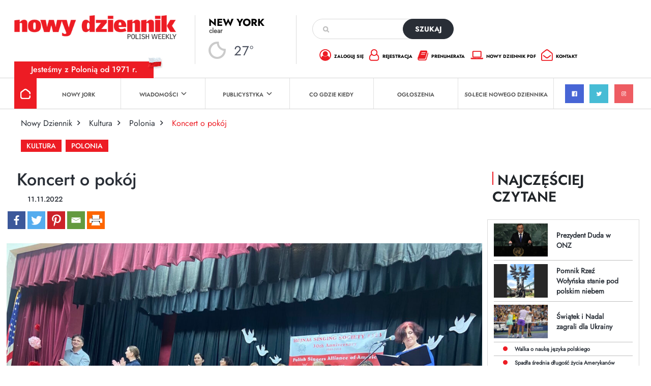

--- FILE ---
content_type: text/html; charset=UTF-8
request_url: https://dziennik.com/koncert-o-pokoj/
body_size: 18934
content:
<!doctype html>
<html>

<head>
        <style type="text/css">
        /* Enter Your Custom Front-end CSS Here */    </style>		<style type="text/css">
					.heateor_sss_button_instagram span.heateor_sss_svg,a.heateor_sss_instagram span.heateor_sss_svg{background:radial-gradient(circle at 30% 107%,#fdf497 0,#fdf497 5%,#fd5949 45%,#d6249f 60%,#285aeb 90%)}
											.heateor_sss_horizontal_sharing .heateor_sss_svg,.heateor_sss_standard_follow_icons_container .heateor_sss_svg{
							color: #fff;
						border-width: 0px;
			border-style: solid;
			border-color: transparent;
		}
					.heateor_sss_horizontal_sharing .heateorSssTCBackground{
				color:#666;
			}
					.heateor_sss_horizontal_sharing span.heateor_sss_svg:hover,.heateor_sss_standard_follow_icons_container span.heateor_sss_svg:hover{
						border-color: transparent;
		}
		.heateor_sss_vertical_sharing span.heateor_sss_svg,.heateor_sss_floating_follow_icons_container span.heateor_sss_svg{
							color: #fff;
						border-width: 0px;
			border-style: solid;
			border-color: transparent;
		}
				.heateor_sss_vertical_sharing .heateorSssTCBackground{
			color:#666;
		}
						.heateor_sss_vertical_sharing span.heateor_sss_svg:hover,.heateor_sss_floating_follow_icons_container span.heateor_sss_svg:hover{
						border-color: transparent;
		}
		@media screen and (max-width:783px) {.heateor_sss_vertical_sharing{display:none!important}}		</style>
		<meta name='robots' content='index, follow, max-image-preview:large, max-snippet:-1, max-video-preview:-1' />

	<!-- This site is optimized with the Yoast SEO plugin v19.10 - https://yoast.com/wordpress/plugins/seo/ -->
	<title>Koncert o pokój - Nowy Dziennik</title>
	<link rel="canonical" href="https://dziennik.com/koncert-o-pokoj/" />
	<meta property="og:locale" content="pl_PL" />
	<meta property="og:type" content="article" />
	<meta property="og:title" content="Koncert o pokój - Nowy Dziennik" />
	<meta property="og:description" content="Po raz pierwszy po przerwie pandemicznej wystąpił chór Hejnał. Zaprezentował się publiczności 5 listopada w Centrum Polsko-Słowiańskim w „Koncercie o pokój”." />
	<meta property="og:url" content="https://dziennik.com/koncert-o-pokoj/" />
	<meta property="og:site_name" content="Nowy Dziennik" />
	<meta property="article:publisher" content="https://www.facebook.com/nowydziennik" />
	<meta property="article:published_time" content="2022-11-11T22:07:00+00:00" />
	<meta property="article:modified_time" content="2022-11-10T23:00:22+00:00" />
	<meta property="og:image" content="https://dziennik.com/wp-content/uploads/2022/11/int-1.chor_dyr_akompaniator.jpg" />
	<meta property="og:image:width" content="2200" />
	<meta property="og:image:height" content="1128" />
	<meta property="og:image:type" content="image/jpeg" />
	<meta name="author" content="Janusz Szlechta" />
	<meta name="twitter:card" content="summary_large_image" />
	<meta name="twitter:creator" content="@nowydziennik" />
	<meta name="twitter:site" content="@nowydziennik" />
	<meta name="twitter:label1" content="Napisane przez" />
	<meta name="twitter:data1" content="Janusz Szlechta" />
	<meta name="twitter:label2" content="Szacowany czas czytania" />
	<meta name="twitter:data2" content="2 minuty" />
	<script type="application/ld+json" class="yoast-schema-graph">{"@context":"https://schema.org","@graph":[{"@type":"Article","@id":"https://dziennik.com/koncert-o-pokoj/#article","isPartOf":{"@id":"https://dziennik.com/koncert-o-pokoj/"},"author":{"name":"Janusz Szlechta","@id":"https://dziennik.com/#/schema/person/3be1d46ccdc706378af4dd0b0c5df7f7"},"headline":"Koncert o pokój","datePublished":"2022-11-11T22:07:00+00:00","dateModified":"2022-11-10T23:00:22+00:00","mainEntityOfPage":{"@id":"https://dziennik.com/koncert-o-pokoj/"},"wordCount":245,"commentCount":0,"publisher":{"@id":"https://dziennik.com/#organization"},"image":{"@id":"https://dziennik.com/koncert-o-pokoj/#primaryimage"},"thumbnailUrl":"https://dziennik.com/wp-content/uploads/2022/11/int-1.chor_dyr_akompaniator.jpg","articleSection":["Polonia","Kultura","Ω Strona główna"],"inLanguage":"pl-PL","potentialAction":[{"@type":"CommentAction","name":"Comment","target":["https://dziennik.com/koncert-o-pokoj/#respond"]}]},{"@type":"WebPage","@id":"https://dziennik.com/koncert-o-pokoj/","url":"https://dziennik.com/koncert-o-pokoj/","name":"Koncert o pokój - Nowy Dziennik","isPartOf":{"@id":"https://dziennik.com/#website"},"primaryImageOfPage":{"@id":"https://dziennik.com/koncert-o-pokoj/#primaryimage"},"image":{"@id":"https://dziennik.com/koncert-o-pokoj/#primaryimage"},"thumbnailUrl":"https://dziennik.com/wp-content/uploads/2022/11/int-1.chor_dyr_akompaniator.jpg","datePublished":"2022-11-11T22:07:00+00:00","dateModified":"2022-11-10T23:00:22+00:00","breadcrumb":{"@id":"https://dziennik.com/koncert-o-pokoj/#breadcrumb"},"inLanguage":"pl-PL","potentialAction":[{"@type":"ReadAction","target":["https://dziennik.com/koncert-o-pokoj/"]}]},{"@type":"ImageObject","inLanguage":"pl-PL","@id":"https://dziennik.com/koncert-o-pokoj/#primaryimage","url":"https://dziennik.com/wp-content/uploads/2022/11/int-1.chor_dyr_akompaniator.jpg","contentUrl":"https://dziennik.com/wp-content/uploads/2022/11/int-1.chor_dyr_akompaniator.jpg","width":2200,"height":1128,"caption":"Chór Hejnał, Łukasz Pliś (pierwszy z lewej), Sabina Nemtusiak (druga z lewej), Ewa Łoskot (z prawej – przed mikrofonem) zapowiada poszczególne utwory ZDJĘCIA: ELŻBIETA POPŁAWSKA"},{"@type":"BreadcrumbList","@id":"https://dziennik.com/koncert-o-pokoj/#breadcrumb","itemListElement":[{"@type":"ListItem","position":1,"name":"Strona główna","item":"https://dziennik.com/"},{"@type":"ListItem","position":2,"name":"Koncert o pokój"}]},{"@type":"WebSite","@id":"https://dziennik.com/#website","url":"https://dziennik.com/","name":"Nowy Dziennik","description":"TWOJE ŹR&Oacute;DŁO INFORMACJI","publisher":{"@id":"https://dziennik.com/#organization"},"potentialAction":[{"@type":"SearchAction","target":{"@type":"EntryPoint","urlTemplate":"https://dziennik.com/?s={search_term_string}"},"query-input":"required name=search_term_string"}],"inLanguage":"pl-PL"},{"@type":"Organization","@id":"https://dziennik.com/#organization","name":"Nowy Dziennik","url":"https://dziennik.com/","logo":{"@type":"ImageObject","inLanguage":"pl-PL","@id":"https://dziennik.com/#/schema/logo/image/","url":"https://dziennik.com/wp-content/uploads/2022/08/logonn.png","contentUrl":"https://dziennik.com/wp-content/uploads/2022/08/logonn.png","width":415,"height":61,"caption":"Nowy Dziennik"},"image":{"@id":"https://dziennik.com/#/schema/logo/image/"},"sameAs":["https://www.facebook.com/nowydziennik","https://twitter.com/nowydziennik"]},{"@type":"Person","@id":"https://dziennik.com/#/schema/person/3be1d46ccdc706378af4dd0b0c5df7f7","name":"Janusz Szlechta","image":{"@type":"ImageObject","inLanguage":"pl-PL","@id":"https://dziennik.com/#/schema/person/image/","url":"https://secure.gravatar.com/avatar/91948ab3b8be73d4299ba45c31e320d8092c498c74adc9acc2768b71b507d67e?s=96&d=mm&r=g","contentUrl":"https://secure.gravatar.com/avatar/91948ab3b8be73d4299ba45c31e320d8092c498c74adc9acc2768b71b507d67e?s=96&d=mm&r=g","caption":"Janusz Szlechta"},"url":"https://dziennik.com/author/janusz/"}]}</script>
	<!-- / Yoast SEO plugin. -->


<link rel='dns-prefetch' href='//www.googletagmanager.com' />
<link rel='dns-prefetch' href='//www.google.com' />
<link rel='dns-prefetch' href='//fonts.googleapis.com' />
<link rel="alternate" type="application/rss+xml" title="Nowy Dziennik &raquo; Kanał z wpisami" href="https://dziennik.com/feed/" />
<link rel="alternate" type="application/rss+xml" title="Nowy Dziennik &raquo; Kanał z komentarzami" href="https://dziennik.com/comments/feed/" />
<link rel="alternate" type="text/calendar" title="Nowy Dziennik &raquo; iCal Feed" href="https://dziennik.com/cogdziekiedy/?ical=1" />
<link rel="alternate" type="application/rss+xml" title="Nowy Dziennik &raquo; Koncert o pokój Kanał z komentarzami" href="https://dziennik.com/koncert-o-pokoj/feed/" />
<link rel="alternate" title="oEmbed (JSON)" type="application/json+oembed" href="https://dziennik.com/wp-json/oembed/1.0/embed?url=https%3A%2F%2Fdziennik.com%2Fkoncert-o-pokoj%2F" />
<link rel="alternate" title="oEmbed (XML)" type="text/xml+oembed" href="https://dziennik.com/wp-json/oembed/1.0/embed?url=https%3A%2F%2Fdziennik.com%2Fkoncert-o-pokoj%2F&#038;format=xml" />
<style id='wp-img-auto-sizes-contain-inline-css'>
img:is([sizes=auto i],[sizes^="auto," i]){contain-intrinsic-size:3000px 1500px}
/*# sourceURL=wp-img-auto-sizes-contain-inline-css */
</style>
<link rel='stylesheet' id='sgr-css' href='https://dziennik.com/wp-content/plugins/simple-google-recaptcha/sgr.css?ver=1667570080' media='all' />
<style id='wp-emoji-styles-inline-css'>

	img.wp-smiley, img.emoji {
		display: inline !important;
		border: none !important;
		box-shadow: none !important;
		height: 1em !important;
		width: 1em !important;
		margin: 0 0.07em !important;
		vertical-align: -0.1em !important;
		background: none !important;
		padding: 0 !important;
	}
/*# sourceURL=wp-emoji-styles-inline-css */
</style>
<link rel='stylesheet' id='wp-block-library-css' href='https://dziennik.com/wp-includes/css/dist/block-library/style.min.css?ver=6.9' media='all' />
<style id='wp-block-image-inline-css'>
.wp-block-image>a,.wp-block-image>figure>a{display:inline-block}.wp-block-image img{box-sizing:border-box;height:auto;max-width:100%;vertical-align:bottom}@media not (prefers-reduced-motion){.wp-block-image img.hide{visibility:hidden}.wp-block-image img.show{animation:show-content-image .4s}}.wp-block-image[style*=border-radius] img,.wp-block-image[style*=border-radius]>a{border-radius:inherit}.wp-block-image.has-custom-border img{box-sizing:border-box}.wp-block-image.aligncenter{text-align:center}.wp-block-image.alignfull>a,.wp-block-image.alignwide>a{width:100%}.wp-block-image.alignfull img,.wp-block-image.alignwide img{height:auto;width:100%}.wp-block-image .aligncenter,.wp-block-image .alignleft,.wp-block-image .alignright,.wp-block-image.aligncenter,.wp-block-image.alignleft,.wp-block-image.alignright{display:table}.wp-block-image .aligncenter>figcaption,.wp-block-image .alignleft>figcaption,.wp-block-image .alignright>figcaption,.wp-block-image.aligncenter>figcaption,.wp-block-image.alignleft>figcaption,.wp-block-image.alignright>figcaption{caption-side:bottom;display:table-caption}.wp-block-image .alignleft{float:left;margin:.5em 1em .5em 0}.wp-block-image .alignright{float:right;margin:.5em 0 .5em 1em}.wp-block-image .aligncenter{margin-left:auto;margin-right:auto}.wp-block-image :where(figcaption){margin-bottom:1em;margin-top:.5em}.wp-block-image.is-style-circle-mask img{border-radius:9999px}@supports ((-webkit-mask-image:none) or (mask-image:none)) or (-webkit-mask-image:none){.wp-block-image.is-style-circle-mask img{border-radius:0;-webkit-mask-image:url('data:image/svg+xml;utf8,<svg viewBox="0 0 100 100" xmlns="http://www.w3.org/2000/svg"><circle cx="50" cy="50" r="50"/></svg>');mask-image:url('data:image/svg+xml;utf8,<svg viewBox="0 0 100 100" xmlns="http://www.w3.org/2000/svg"><circle cx="50" cy="50" r="50"/></svg>');mask-mode:alpha;-webkit-mask-position:center;mask-position:center;-webkit-mask-repeat:no-repeat;mask-repeat:no-repeat;-webkit-mask-size:contain;mask-size:contain}}:root :where(.wp-block-image.is-style-rounded img,.wp-block-image .is-style-rounded img){border-radius:9999px}.wp-block-image figure{margin:0}.wp-lightbox-container{display:flex;flex-direction:column;position:relative}.wp-lightbox-container img{cursor:zoom-in}.wp-lightbox-container img:hover+button{opacity:1}.wp-lightbox-container button{align-items:center;backdrop-filter:blur(16px) saturate(180%);background-color:#5a5a5a40;border:none;border-radius:4px;cursor:zoom-in;display:flex;height:20px;justify-content:center;opacity:0;padding:0;position:absolute;right:16px;text-align:center;top:16px;width:20px;z-index:100}@media not (prefers-reduced-motion){.wp-lightbox-container button{transition:opacity .2s ease}}.wp-lightbox-container button:focus-visible{outline:3px auto #5a5a5a40;outline:3px auto -webkit-focus-ring-color;outline-offset:3px}.wp-lightbox-container button:hover{cursor:pointer;opacity:1}.wp-lightbox-container button:focus{opacity:1}.wp-lightbox-container button:focus,.wp-lightbox-container button:hover,.wp-lightbox-container button:not(:hover):not(:active):not(.has-background){background-color:#5a5a5a40;border:none}.wp-lightbox-overlay{box-sizing:border-box;cursor:zoom-out;height:100vh;left:0;overflow:hidden;position:fixed;top:0;visibility:hidden;width:100%;z-index:100000}.wp-lightbox-overlay .close-button{align-items:center;cursor:pointer;display:flex;justify-content:center;min-height:40px;min-width:40px;padding:0;position:absolute;right:calc(env(safe-area-inset-right) + 16px);top:calc(env(safe-area-inset-top) + 16px);z-index:5000000}.wp-lightbox-overlay .close-button:focus,.wp-lightbox-overlay .close-button:hover,.wp-lightbox-overlay .close-button:not(:hover):not(:active):not(.has-background){background:none;border:none}.wp-lightbox-overlay .lightbox-image-container{height:var(--wp--lightbox-container-height);left:50%;overflow:hidden;position:absolute;top:50%;transform:translate(-50%,-50%);transform-origin:top left;width:var(--wp--lightbox-container-width);z-index:9999999999}.wp-lightbox-overlay .wp-block-image{align-items:center;box-sizing:border-box;display:flex;height:100%;justify-content:center;margin:0;position:relative;transform-origin:0 0;width:100%;z-index:3000000}.wp-lightbox-overlay .wp-block-image img{height:var(--wp--lightbox-image-height);min-height:var(--wp--lightbox-image-height);min-width:var(--wp--lightbox-image-width);width:var(--wp--lightbox-image-width)}.wp-lightbox-overlay .wp-block-image figcaption{display:none}.wp-lightbox-overlay button{background:none;border:none}.wp-lightbox-overlay .scrim{background-color:#fff;height:100%;opacity:.9;position:absolute;width:100%;z-index:2000000}.wp-lightbox-overlay.active{visibility:visible}@media not (prefers-reduced-motion){.wp-lightbox-overlay.active{animation:turn-on-visibility .25s both}.wp-lightbox-overlay.active img{animation:turn-on-visibility .35s both}.wp-lightbox-overlay.show-closing-animation:not(.active){animation:turn-off-visibility .35s both}.wp-lightbox-overlay.show-closing-animation:not(.active) img{animation:turn-off-visibility .25s both}.wp-lightbox-overlay.zoom.active{animation:none;opacity:1;visibility:visible}.wp-lightbox-overlay.zoom.active .lightbox-image-container{animation:lightbox-zoom-in .4s}.wp-lightbox-overlay.zoom.active .lightbox-image-container img{animation:none}.wp-lightbox-overlay.zoom.active .scrim{animation:turn-on-visibility .4s forwards}.wp-lightbox-overlay.zoom.show-closing-animation:not(.active){animation:none}.wp-lightbox-overlay.zoom.show-closing-animation:not(.active) .lightbox-image-container{animation:lightbox-zoom-out .4s}.wp-lightbox-overlay.zoom.show-closing-animation:not(.active) .lightbox-image-container img{animation:none}.wp-lightbox-overlay.zoom.show-closing-animation:not(.active) .scrim{animation:turn-off-visibility .4s forwards}}@keyframes show-content-image{0%{visibility:hidden}99%{visibility:hidden}to{visibility:visible}}@keyframes turn-on-visibility{0%{opacity:0}to{opacity:1}}@keyframes turn-off-visibility{0%{opacity:1;visibility:visible}99%{opacity:0;visibility:visible}to{opacity:0;visibility:hidden}}@keyframes lightbox-zoom-in{0%{transform:translate(calc((-100vw + var(--wp--lightbox-scrollbar-width))/2 + var(--wp--lightbox-initial-left-position)),calc(-50vh + var(--wp--lightbox-initial-top-position))) scale(var(--wp--lightbox-scale))}to{transform:translate(-50%,-50%) scale(1)}}@keyframes lightbox-zoom-out{0%{transform:translate(-50%,-50%) scale(1);visibility:visible}99%{visibility:visible}to{transform:translate(calc((-100vw + var(--wp--lightbox-scrollbar-width))/2 + var(--wp--lightbox-initial-left-position)),calc(-50vh + var(--wp--lightbox-initial-top-position))) scale(var(--wp--lightbox-scale));visibility:hidden}}
/*# sourceURL=https://dziennik.com/wp-includes/blocks/image/style.min.css */
</style>
<style id='wp-block-paragraph-inline-css'>
.is-small-text{font-size:.875em}.is-regular-text{font-size:1em}.is-large-text{font-size:2.25em}.is-larger-text{font-size:3em}.has-drop-cap:not(:focus):first-letter{float:left;font-size:8.4em;font-style:normal;font-weight:100;line-height:.68;margin:.05em .1em 0 0;text-transform:uppercase}body.rtl .has-drop-cap:not(:focus):first-letter{float:none;margin-left:.1em}p.has-drop-cap.has-background{overflow:hidden}:root :where(p.has-background){padding:1.25em 2.375em}:where(p.has-text-color:not(.has-link-color)) a{color:inherit}p.has-text-align-left[style*="writing-mode:vertical-lr"],p.has-text-align-right[style*="writing-mode:vertical-rl"]{rotate:180deg}
/*# sourceURL=https://dziennik.com/wp-includes/blocks/paragraph/style.min.css */
</style>
<style id='global-styles-inline-css'>
:root{--wp--preset--aspect-ratio--square: 1;--wp--preset--aspect-ratio--4-3: 4/3;--wp--preset--aspect-ratio--3-4: 3/4;--wp--preset--aspect-ratio--3-2: 3/2;--wp--preset--aspect-ratio--2-3: 2/3;--wp--preset--aspect-ratio--16-9: 16/9;--wp--preset--aspect-ratio--9-16: 9/16;--wp--preset--color--black: #000000;--wp--preset--color--cyan-bluish-gray: #abb8c3;--wp--preset--color--white: #ffffff;--wp--preset--color--pale-pink: #f78da7;--wp--preset--color--vivid-red: #cf2e2e;--wp--preset--color--luminous-vivid-orange: #ff6900;--wp--preset--color--luminous-vivid-amber: #fcb900;--wp--preset--color--light-green-cyan: #7bdcb5;--wp--preset--color--vivid-green-cyan: #00d084;--wp--preset--color--pale-cyan-blue: #8ed1fc;--wp--preset--color--vivid-cyan-blue: #0693e3;--wp--preset--color--vivid-purple: #9b51e0;--wp--preset--gradient--vivid-cyan-blue-to-vivid-purple: linear-gradient(135deg,rgb(6,147,227) 0%,rgb(155,81,224) 100%);--wp--preset--gradient--light-green-cyan-to-vivid-green-cyan: linear-gradient(135deg,rgb(122,220,180) 0%,rgb(0,208,130) 100%);--wp--preset--gradient--luminous-vivid-amber-to-luminous-vivid-orange: linear-gradient(135deg,rgb(252,185,0) 0%,rgb(255,105,0) 100%);--wp--preset--gradient--luminous-vivid-orange-to-vivid-red: linear-gradient(135deg,rgb(255,105,0) 0%,rgb(207,46,46) 100%);--wp--preset--gradient--very-light-gray-to-cyan-bluish-gray: linear-gradient(135deg,rgb(238,238,238) 0%,rgb(169,184,195) 100%);--wp--preset--gradient--cool-to-warm-spectrum: linear-gradient(135deg,rgb(74,234,220) 0%,rgb(151,120,209) 20%,rgb(207,42,186) 40%,rgb(238,44,130) 60%,rgb(251,105,98) 80%,rgb(254,248,76) 100%);--wp--preset--gradient--blush-light-purple: linear-gradient(135deg,rgb(255,206,236) 0%,rgb(152,150,240) 100%);--wp--preset--gradient--blush-bordeaux: linear-gradient(135deg,rgb(254,205,165) 0%,rgb(254,45,45) 50%,rgb(107,0,62) 100%);--wp--preset--gradient--luminous-dusk: linear-gradient(135deg,rgb(255,203,112) 0%,rgb(199,81,192) 50%,rgb(65,88,208) 100%);--wp--preset--gradient--pale-ocean: linear-gradient(135deg,rgb(255,245,203) 0%,rgb(182,227,212) 50%,rgb(51,167,181) 100%);--wp--preset--gradient--electric-grass: linear-gradient(135deg,rgb(202,248,128) 0%,rgb(113,206,126) 100%);--wp--preset--gradient--midnight: linear-gradient(135deg,rgb(2,3,129) 0%,rgb(40,116,252) 100%);--wp--preset--font-size--small: 13px;--wp--preset--font-size--medium: 20px;--wp--preset--font-size--large: 36px;--wp--preset--font-size--x-large: 42px;--wp--preset--spacing--20: 0.44rem;--wp--preset--spacing--30: 0.67rem;--wp--preset--spacing--40: 1rem;--wp--preset--spacing--50: 1.5rem;--wp--preset--spacing--60: 2.25rem;--wp--preset--spacing--70: 3.38rem;--wp--preset--spacing--80: 5.06rem;--wp--preset--shadow--natural: 6px 6px 9px rgba(0, 0, 0, 0.2);--wp--preset--shadow--deep: 12px 12px 50px rgba(0, 0, 0, 0.4);--wp--preset--shadow--sharp: 6px 6px 0px rgba(0, 0, 0, 0.2);--wp--preset--shadow--outlined: 6px 6px 0px -3px rgb(255, 255, 255), 6px 6px rgb(0, 0, 0);--wp--preset--shadow--crisp: 6px 6px 0px rgb(0, 0, 0);}:where(.is-layout-flex){gap: 0.5em;}:where(.is-layout-grid){gap: 0.5em;}body .is-layout-flex{display: flex;}.is-layout-flex{flex-wrap: wrap;align-items: center;}.is-layout-flex > :is(*, div){margin: 0;}body .is-layout-grid{display: grid;}.is-layout-grid > :is(*, div){margin: 0;}:where(.wp-block-columns.is-layout-flex){gap: 2em;}:where(.wp-block-columns.is-layout-grid){gap: 2em;}:where(.wp-block-post-template.is-layout-flex){gap: 1.25em;}:where(.wp-block-post-template.is-layout-grid){gap: 1.25em;}.has-black-color{color: var(--wp--preset--color--black) !important;}.has-cyan-bluish-gray-color{color: var(--wp--preset--color--cyan-bluish-gray) !important;}.has-white-color{color: var(--wp--preset--color--white) !important;}.has-pale-pink-color{color: var(--wp--preset--color--pale-pink) !important;}.has-vivid-red-color{color: var(--wp--preset--color--vivid-red) !important;}.has-luminous-vivid-orange-color{color: var(--wp--preset--color--luminous-vivid-orange) !important;}.has-luminous-vivid-amber-color{color: var(--wp--preset--color--luminous-vivid-amber) !important;}.has-light-green-cyan-color{color: var(--wp--preset--color--light-green-cyan) !important;}.has-vivid-green-cyan-color{color: var(--wp--preset--color--vivid-green-cyan) !important;}.has-pale-cyan-blue-color{color: var(--wp--preset--color--pale-cyan-blue) !important;}.has-vivid-cyan-blue-color{color: var(--wp--preset--color--vivid-cyan-blue) !important;}.has-vivid-purple-color{color: var(--wp--preset--color--vivid-purple) !important;}.has-black-background-color{background-color: var(--wp--preset--color--black) !important;}.has-cyan-bluish-gray-background-color{background-color: var(--wp--preset--color--cyan-bluish-gray) !important;}.has-white-background-color{background-color: var(--wp--preset--color--white) !important;}.has-pale-pink-background-color{background-color: var(--wp--preset--color--pale-pink) !important;}.has-vivid-red-background-color{background-color: var(--wp--preset--color--vivid-red) !important;}.has-luminous-vivid-orange-background-color{background-color: var(--wp--preset--color--luminous-vivid-orange) !important;}.has-luminous-vivid-amber-background-color{background-color: var(--wp--preset--color--luminous-vivid-amber) !important;}.has-light-green-cyan-background-color{background-color: var(--wp--preset--color--light-green-cyan) !important;}.has-vivid-green-cyan-background-color{background-color: var(--wp--preset--color--vivid-green-cyan) !important;}.has-pale-cyan-blue-background-color{background-color: var(--wp--preset--color--pale-cyan-blue) !important;}.has-vivid-cyan-blue-background-color{background-color: var(--wp--preset--color--vivid-cyan-blue) !important;}.has-vivid-purple-background-color{background-color: var(--wp--preset--color--vivid-purple) !important;}.has-black-border-color{border-color: var(--wp--preset--color--black) !important;}.has-cyan-bluish-gray-border-color{border-color: var(--wp--preset--color--cyan-bluish-gray) !important;}.has-white-border-color{border-color: var(--wp--preset--color--white) !important;}.has-pale-pink-border-color{border-color: var(--wp--preset--color--pale-pink) !important;}.has-vivid-red-border-color{border-color: var(--wp--preset--color--vivid-red) !important;}.has-luminous-vivid-orange-border-color{border-color: var(--wp--preset--color--luminous-vivid-orange) !important;}.has-luminous-vivid-amber-border-color{border-color: var(--wp--preset--color--luminous-vivid-amber) !important;}.has-light-green-cyan-border-color{border-color: var(--wp--preset--color--light-green-cyan) !important;}.has-vivid-green-cyan-border-color{border-color: var(--wp--preset--color--vivid-green-cyan) !important;}.has-pale-cyan-blue-border-color{border-color: var(--wp--preset--color--pale-cyan-blue) !important;}.has-vivid-cyan-blue-border-color{border-color: var(--wp--preset--color--vivid-cyan-blue) !important;}.has-vivid-purple-border-color{border-color: var(--wp--preset--color--vivid-purple) !important;}.has-vivid-cyan-blue-to-vivid-purple-gradient-background{background: var(--wp--preset--gradient--vivid-cyan-blue-to-vivid-purple) !important;}.has-light-green-cyan-to-vivid-green-cyan-gradient-background{background: var(--wp--preset--gradient--light-green-cyan-to-vivid-green-cyan) !important;}.has-luminous-vivid-amber-to-luminous-vivid-orange-gradient-background{background: var(--wp--preset--gradient--luminous-vivid-amber-to-luminous-vivid-orange) !important;}.has-luminous-vivid-orange-to-vivid-red-gradient-background{background: var(--wp--preset--gradient--luminous-vivid-orange-to-vivid-red) !important;}.has-very-light-gray-to-cyan-bluish-gray-gradient-background{background: var(--wp--preset--gradient--very-light-gray-to-cyan-bluish-gray) !important;}.has-cool-to-warm-spectrum-gradient-background{background: var(--wp--preset--gradient--cool-to-warm-spectrum) !important;}.has-blush-light-purple-gradient-background{background: var(--wp--preset--gradient--blush-light-purple) !important;}.has-blush-bordeaux-gradient-background{background: var(--wp--preset--gradient--blush-bordeaux) !important;}.has-luminous-dusk-gradient-background{background: var(--wp--preset--gradient--luminous-dusk) !important;}.has-pale-ocean-gradient-background{background: var(--wp--preset--gradient--pale-ocean) !important;}.has-electric-grass-gradient-background{background: var(--wp--preset--gradient--electric-grass) !important;}.has-midnight-gradient-background{background: var(--wp--preset--gradient--midnight) !important;}.has-small-font-size{font-size: var(--wp--preset--font-size--small) !important;}.has-medium-font-size{font-size: var(--wp--preset--font-size--medium) !important;}.has-large-font-size{font-size: var(--wp--preset--font-size--large) !important;}.has-x-large-font-size{font-size: var(--wp--preset--font-size--x-large) !important;}
/*# sourceURL=global-styles-inline-css */
</style>

<style id='classic-theme-styles-inline-css'>
/*! This file is auto-generated */
.wp-block-button__link{color:#fff;background-color:#32373c;border-radius:9999px;box-shadow:none;text-decoration:none;padding:calc(.667em + 2px) calc(1.333em + 2px);font-size:1.125em}.wp-block-file__button{background:#32373c;color:#fff;text-decoration:none}
/*# sourceURL=/wp-includes/css/classic-themes.min.css */
</style>
<link rel='stylesheet' id='contact-form-7-css' href='https://dziennik.com/wp-content/plugins/contact-form-7/includes/css/styles.css?ver=5.6.4' media='all' />
<link rel='stylesheet' id='wpb-google-fonts-css' href='//fonts.googleapis.com/css?family=Open+Sans&#038;ver=6.9' media='all' />
<link rel='stylesheet' id='weather-atlas-css' href='https://dziennik.com/wp-content/plugins/weather-atlas/public/css/weather-atlas-public.min.css?ver=1.2.1' media='all' />
<link rel='stylesheet' id='weather-icons-css' href='https://dziennik.com/wp-content/plugins/weather-atlas/public/font/weather-icons/weather-icons.min.css?ver=1.2.1' media='all' />
<link rel='stylesheet' id='rso_theme-style-css' href='https://dziennik.com/wp-content/themes/rso_theme/style.css?ver=1.0.0' media='all' />
<link rel='stylesheet' id='rso_bootstrap-css' href='https://dziennik.com/wp-content/themes/rso_theme/css/bootstrap.min.css?ver=6.9' media='all' />
<link rel='stylesheet' id='rso_jquery_modal-css' href='https://dziennik.com/wp-content/themes/rso_theme/css/jquery.modal.min.css?ver=6.9' media='all' />
<link rel='stylesheet' id='rso_theme_style-css' href='https://dziennik.com/wp-content/themes/rso_theme/style.css?ver=5.8' media='all' />
<link rel='stylesheet' id='heateor_sss_frontend_css-css' href='https://dziennik.com/wp-content/plugins/sassy-social-share/public/css/sassy-social-share-public.css?ver=3.3.43' media='all' />
<script id="sgr-js-extra">
var sgr = {"sgr_site_key":"6LfdY8EhAAAAANIwfDt_19sktAj9BkrEXIj-OG1n"};
//# sourceURL=sgr-js-extra
</script>
<script src="https://dziennik.com/wp-content/plugins/simple-google-recaptcha/sgr.js?ver=1667570080" id="sgr-js"></script>
<script src="https://dziennik.com/wp-includes/js/jquery/jquery.min.js?ver=3.7.1" id="jquery-core-js"></script>
<script src="https://dziennik.com/wp-includes/js/jquery/jquery-migrate.min.js?ver=3.4.1" id="jquery-migrate-js"></script>
<script src="https://dziennik.com/wp-content/plugins/weather-atlas/public/js/weather-atlas-public.min.js?ver=1.2.1" id="weather-atlas-js"></script>
<script src="https://dziennik.com/wp-content/plugins/weather-atlas/public/js/jquery-cookie.min.js?ver=1.2.1" id="jquery-cookie-js"></script>
<script src="https://dziennik.com/wp-content/themes/rso_theme/js/jquery.modal.min.js?ver=6.9" id="rso_jquery_modal_js-js"></script>
<script src="https://dziennik.com/wp-content/themes/rso_theme/js/main.js?ver=6.9" id="rso_main_js-js"></script>

<!-- Google Analytics snippet added by Site Kit -->
<script src="https://www.googletagmanager.com/gtag/js?id=UA-40145565-9" id="google_gtagjs-js" async></script>
<script id="google_gtagjs-js-after">
window.dataLayer = window.dataLayer || [];function gtag(){dataLayer.push(arguments);}
gtag('set', 'linker', {"domains":["dziennik.com"]} );
gtag("js", new Date());
gtag("set", "developer_id.dZTNiMT", true);
gtag("config", "UA-40145565-9", {"anonymize_ip":true});
gtag("config", "G-WGPPMSJ9SJ");
//# sourceURL=google_gtagjs-js-after
</script>

<!-- End Google Analytics snippet added by Site Kit -->
<link rel="https://api.w.org/" href="https://dziennik.com/wp-json/" /><link rel="alternate" title="JSON" type="application/json" href="https://dziennik.com/wp-json/wp/v2/posts/10090" /><link rel="EditURI" type="application/rsd+xml" title="RSD" href="https://dziennik.com/xmlrpc.php?rsd" />
<meta name="generator" content="WordPress 6.9" />
<link rel='shortlink' href='https://dziennik.com/?p=10090' />
<meta name="generator" content="Site Kit by Google 1.87.0" /><meta name="tec-api-version" content="v1"><meta name="tec-api-origin" content="https://dziennik.com"><link rel="alternate" href="https://dziennik.com/wp-json/tribe/events/v1/" /><link rel="pingback" href="https://dziennik.com/xmlrpc.php"><link rel="icon" href="https://dziennik.com/wp-content/uploads/2022/11/cropped-favicon-32x32.png" sizes="32x32" />
<link rel="icon" href="https://dziennik.com/wp-content/uploads/2022/11/cropped-favicon-192x192.png" sizes="192x192" />
<link rel="apple-touch-icon" href="https://dziennik.com/wp-content/uploads/2022/11/cropped-favicon-180x180.png" />
<meta name="msapplication-TileImage" content="https://dziennik.com/wp-content/uploads/2022/11/cropped-favicon-270x270.png" />
    <meta name="viewport" content="width=device-width, initial-scale=1" />
    <meta charset="UTF-8">
    <link rel="icon" type="image/x-icon" href="http://dziennik.com/favicon.png">
</head>

<body>
    <div class="header">

        <div class="pola">
            <div class="pole pole1">
                <a href="https://dziennik.com">
                    <img src="https://dziennik.com/wp-content/themes/rso_theme/img/logo.png" alt="Nowy Dziennik | Polish Weekly" class="logo" />
                </a>

                <div class="hamburger-area" onclick="hamburgerChange(this)">
                    <div class="bar1"></div>
                    <div class="bar2"></div>
                    <div class="bar3"></div>
                </div>
            </div>
            <div class="pole pole2 pogoda_mala">
                <div class='weather-atlas-wrapper' style='background:#00A4FF;border:1px solid #0093ee;color:#fff;'><div class='weather-atlas-header' style='border-bottom:1px solid #0093ee'>New York</div><div class='weather-atlas-body'><div class='current_temp'><i class='wi wi-fw wi-weather-31'></i><span class='temp'>27°</span><div class='current_text'>Clear</div><div class='sunrise_sunset'>7:13 am<i class='wi wi-fw wi-weather-32'></i>5:00 pm EST</div></div><span class='current_text_2'><div class = "display_display_1"><div class = "class1"><div><img src  = "http://dziennik.com/wp-content/uploads/2022/09/wind.png" width = "20px"></div><div class = "title_title"> 10<small>mph</small></div></div><div class = "class1"><div><img src  = "http://dziennik.com/wp-content/uploads/2022/09/hum.png" width = "20px"></div><div class = "title_title"> 48<small>%</small></div></div><div class = "class1"><div><img src  = "http://dziennik.com/wp-content/uploads/2022/09/pre.png" width = "20px"></div><div class = "title_title"> 30.12<small></small></div></div></div></span><div class='daily days' style='border-bottom:1px solid #0093ee'><span class='extended_day extended_day_1'>Wed</span><span class='extended_day extended_day_2'>Thu</span><span class='extended_day extended_day_3'>Fri</span></div><div class='daily'><span class='extended_day extended_day_1' title='Partly Cloudy'>36<small>°F</small><br /><i class='wi wi-fw wi-weather-30'></i></span><span class='extended_day extended_day_2' title='Partly Cloudy'>48<small>°F</small><br /><i class='wi wi-fw wi-weather-30'></i></span><span class='extended_day extended_day_3' title='Partly Cloudy'>36<small>°F</small><br /><i class='wi wi-fw wi-weather-30'></i></span></div></div><div class='weather-atlas-footer' style='border-top:1px solid #0093ee'><a href='https://www.weather-us.com/en/new-york-usa/new-york' title='Weather Atlas - Weather forecast New York, New York' style='color:#fff;' target='_blank'>Weather forecast <span class='weather-atlas-footer-block'>New York, New York &#9656;</span></a></div></div>            </div>

            <div class="pole pole3">
                <form class="search" action="https://dziennik.com">
                    <input type="text" name="s" />
                    <button type="submit">szukaj</button>
                </form>

                <ul>
                    <li><a href="https://dziennik.com/wp-admin?redirect_to=https://dziennik.com"><span class="ico ico_zaloguj_sie"></span> zaloguj się</a></li>
                    <li><a href="https://dziennik.com/wp-admin?action=register"><span class="ico ico_rejestracja"></span> rejestracja</a></li>
                    <li><a href="https://dziennik.com/prenumerata-dziennik/"><span class="ico ico_prenumerata"></span> prenumerata</a></li>
                    <li><a href="https://dziennik.com/kup-numer"><span class="ico ico_nowy_dziennik"></span> nowy dziennik pdf</a></li>
                    <li><a href="https://dziennik.com/kontakt/"><span class="ico ico_kontakt"></span> kontakt</a></li>
                </ul>
            </div>
        </div>
        <div class="slogan">Jesteśmy z Polonią od 1971 r.</div>
        <img src="https://dziennik.com/wp-content/themes/rso_theme/img/ico_flaga.png" class="flaga" />


        <div class="menu">
            <div class="menu-menu-glowne-container"><ul id="menu-menu-glowne" class="main-menu"><li id="menu-item-45" class="menu-item menu-item-type-post_type menu-item-object-page menu-item-home menu-item-45"><a href="https://dziennik.com/">Strona główna</a></li>
<li id="menu-item-25" class="menu-item menu-item-type-taxonomy menu-item-object-category menu-item-25"><a href="https://dziennik.com/category/wiadomosci/nowy-jork/">Nowy Jork</a></li>
<li id="menu-item-26" class="menu-item menu-item-type-taxonomy menu-item-object-category menu-item-has-children menu-item-26"><a href="https://dziennik.com/category/wiadomosci/">Wiadomości</a>
<ul class="sub-menu">
	<li id="menu-item-27" class="menu-item menu-item-type-taxonomy menu-item-object-category menu-item-27"><a href="https://dziennik.com/category/wiadomosci/ameryka/">Ameryka</a></li>
	<li id="menu-item-28" class="menu-item menu-item-type-taxonomy menu-item-object-category menu-item-28"><a href="https://dziennik.com/category/wiadomosci/nowy-jork/">Nowy Jork</a></li>
	<li id="menu-item-29" class="menu-item menu-item-type-taxonomy menu-item-object-category menu-item-29"><a href="https://dziennik.com/category/wiadomosci/polska/">Polska</a></li>
	<li id="menu-item-30" class="menu-item menu-item-type-taxonomy menu-item-object-category menu-item-30"><a href="https://dziennik.com/category/wiadomosci/sport/">Sport</a></li>
	<li id="menu-item-31" class="menu-item menu-item-type-taxonomy menu-item-object-category menu-item-31"><a href="https://dziennik.com/category/wiadomosci/swiat/">Świat</a></li>
</ul>
</li>
<li id="menu-item-276" class="menu-item menu-item-type-taxonomy menu-item-object-category current-post-ancestor menu-item-has-children menu-item-276"><a href="https://dziennik.com/category/publicystyka/">Publicystyka</a>
<ul class="sub-menu">
	<li id="menu-item-277" class="menu-item menu-item-type-taxonomy menu-item-object-category current-post-ancestor current-menu-parent current-post-parent menu-item-277"><a href="https://dziennik.com/category/publicystyka/kultura/">Kultura</a></li>
	<li id="menu-item-278" class="menu-item menu-item-type-taxonomy menu-item-object-category menu-item-278"><a href="https://dziennik.com/category/publicystyka/opinie-i-analizy/">Opinie i Analizy</a></li>
	<li id="menu-item-279" class="menu-item menu-item-type-taxonomy menu-item-object-category menu-item-279"><a href="https://dziennik.com/category/publicystyka/prawo-i-finanse/">Prawo i Finanse</a></li>
	<li id="menu-item-280" class="menu-item menu-item-type-taxonomy menu-item-object-category menu-item-280"><a href="https://dziennik.com/category/publicystyka/spoleczenstwo/">Społeczeństwo</a></li>
	<li id="menu-item-281" class="menu-item menu-item-type-taxonomy menu-item-object-category menu-item-281"><a href="https://dziennik.com/category/publicystyka/technologie/">Technologie</a></li>
	<li id="menu-item-282" class="menu-item menu-item-type-taxonomy menu-item-object-category menu-item-282"><a href="https://dziennik.com/category/publicystyka/turystyka/">Turystyka</a></li>
	<li id="menu-item-283" class="menu-item menu-item-type-taxonomy menu-item-object-category menu-item-283"><a href="https://dziennik.com/category/publicystyka/warto-przeczytac/">Warto przeczytać</a></li>
	<li id="menu-item-284" class="menu-item menu-item-type-taxonomy menu-item-object-category menu-item-284"><a href="https://dziennik.com/category/publicystyka/wywiady/">Wywiady</a></li>
	<li id="menu-item-3110" class="menu-item menu-item-type-taxonomy menu-item-object-category current-post-ancestor current-menu-parent current-post-parent menu-item-3110"><a href="https://dziennik.com/category/polonia/">Polonia</a></li>
</ul>
</li>
<li id="menu-item-425" class="menu-item menu-item-type-custom menu-item-object-custom menu-item-425"><a href="https://dziennik.com/cogdziekiedy/">Co Gdzie Kiedy</a></li>
<li id="menu-item-21412" class="menu-item menu-item-type-post_type menu-item-object-page menu-item-21412"><a href="https://dziennik.com/ogloszenia/">Ogłoszenia</a></li>
<li id="menu-item-38" class="menu-item menu-item-type-taxonomy menu-item-object-category menu-item-38"><a href="https://dziennik.com/category/50-lecie-nowego-dziennika/">50-lecie Nowego Dziennika</a></li>
</ul></div>            <div class="icons">
                <a href="https://www.facebook.com/nowydziennik" target="_blank"><span class="ico ico_facebook"></span></a>
                <a href="https://twitter.com/nowydziennik" target="_blank"><span class="ico ico_twitter"></span></a>
                <a href="https://www.instagram.com/dziennikcom/" target="_blank"><span class="ico ico_youtube"></span></a>
            </div>
        </div>

        
<div class="menu-responsive">
    <img src="https://dziennik.com/wp-content/themes/rso_theme/img/logo.png" alt="Nowy Dziennik | Polish Weekly" class="logo" />

    <div class="menu-menu-glowne-container"><ul id="menu-menu-glowne-1" class="mr"><li class="menu-item menu-item-type-post_type menu-item-object-page menu-item-home menu-item-45"><a href="https://dziennik.com/">Strona główna</a></li>
<li class="menu-item menu-item-type-taxonomy menu-item-object-category menu-item-25"><a href="https://dziennik.com/category/wiadomosci/nowy-jork/">Nowy Jork</a></li>
<li class="menu-item menu-item-type-taxonomy menu-item-object-category menu-item-has-children menu-item-26"><a href="https://dziennik.com/category/wiadomosci/">Wiadomości</a>
<ul class="sub-menu">
	<li class="menu-item menu-item-type-taxonomy menu-item-object-category menu-item-27"><a href="https://dziennik.com/category/wiadomosci/ameryka/">Ameryka</a></li>
	<li class="menu-item menu-item-type-taxonomy menu-item-object-category menu-item-28"><a href="https://dziennik.com/category/wiadomosci/nowy-jork/">Nowy Jork</a></li>
	<li class="menu-item menu-item-type-taxonomy menu-item-object-category menu-item-29"><a href="https://dziennik.com/category/wiadomosci/polska/">Polska</a></li>
	<li class="menu-item menu-item-type-taxonomy menu-item-object-category menu-item-30"><a href="https://dziennik.com/category/wiadomosci/sport/">Sport</a></li>
	<li class="menu-item menu-item-type-taxonomy menu-item-object-category menu-item-31"><a href="https://dziennik.com/category/wiadomosci/swiat/">Świat</a></li>
</ul>
</li>
<li class="menu-item menu-item-type-taxonomy menu-item-object-category current-post-ancestor menu-item-has-children menu-item-276"><a href="https://dziennik.com/category/publicystyka/">Publicystyka</a>
<ul class="sub-menu">
	<li class="menu-item menu-item-type-taxonomy menu-item-object-category current-post-ancestor current-menu-parent current-post-parent menu-item-277"><a href="https://dziennik.com/category/publicystyka/kultura/">Kultura</a></li>
	<li class="menu-item menu-item-type-taxonomy menu-item-object-category menu-item-278"><a href="https://dziennik.com/category/publicystyka/opinie-i-analizy/">Opinie i Analizy</a></li>
	<li class="menu-item menu-item-type-taxonomy menu-item-object-category menu-item-279"><a href="https://dziennik.com/category/publicystyka/prawo-i-finanse/">Prawo i Finanse</a></li>
	<li class="menu-item menu-item-type-taxonomy menu-item-object-category menu-item-280"><a href="https://dziennik.com/category/publicystyka/spoleczenstwo/">Społeczeństwo</a></li>
	<li class="menu-item menu-item-type-taxonomy menu-item-object-category menu-item-281"><a href="https://dziennik.com/category/publicystyka/technologie/">Technologie</a></li>
	<li class="menu-item menu-item-type-taxonomy menu-item-object-category menu-item-282"><a href="https://dziennik.com/category/publicystyka/turystyka/">Turystyka</a></li>
	<li class="menu-item menu-item-type-taxonomy menu-item-object-category menu-item-283"><a href="https://dziennik.com/category/publicystyka/warto-przeczytac/">Warto przeczytać</a></li>
	<li class="menu-item menu-item-type-taxonomy menu-item-object-category menu-item-284"><a href="https://dziennik.com/category/publicystyka/wywiady/">Wywiady</a></li>
	<li class="menu-item menu-item-type-taxonomy menu-item-object-category current-post-ancestor current-menu-parent current-post-parent menu-item-3110"><a href="https://dziennik.com/category/polonia/">Polonia</a></li>
</ul>
</li>
<li class="menu-item menu-item-type-custom menu-item-object-custom menu-item-425"><a href="https://dziennik.com/cogdziekiedy/">Co Gdzie Kiedy</a></li>
<li class="menu-item menu-item-type-post_type menu-item-object-page menu-item-21412"><a href="https://dziennik.com/ogloszenia/">Ogłoszenia</a></li>
<li class="menu-item menu-item-type-taxonomy menu-item-object-category menu-item-38"><a href="https://dziennik.com/category/50-lecie-nowego-dziennika/">50-lecie Nowego Dziennika</a></li>
</ul></div>
    <ul class="main-menu">
        <li class="menu-item "><a href="https://dziennik.com/prenumerata-dziennik/">Prenumerata</a></li>
        <li class="menu-item "><a href="https://dziennik.com/kup-numer">Nowy dziennik pdf</a></li>
        <li class="menu-item "><a href="https://dziennik.com/kontakt/">Kontakt</a></li>
    </ul>

    <div class="icons">
        <a href="https://www.facebook.com/nowydziennik"><span class="ico ico_facebook"></span></a>
        <a href="https://twitter.com/nowydziennik"><span class="ico ico_twitter"></span></a>
        <a href="https://www.instagram.com/dziennikcom/"><span class="ico ico_youtube"></span></a>
    </div>
</div>
    </div><ul class="path"><li><a href="https://dziennik.com">Nowy Dziennik</a></li><li><a href="https://dziennik.com/category/publicystyka/kultura/">Kultura</a></li><li><a href="https://dziennik.com/category/polonia/">Polonia</a></li><li>Koncert o pokój</li></ul>

    <div class="kategorie">
                    <a href="https://dziennik.com/category/publicystyka/kultura/"><div class="kategoria">Kultura</div></a>
                    <a href="https://dziennik.com/category/polonia/"><div class="kategoria">Polonia</div></a>
            </div>

<div class="home_sekcja1 home_sekcja2 sekcja_listing sekcja_listing2 sekcja_page sekcja_wpis">
    <div class="left">

        <h1 class="main_title">Koncert o pokój</h1>

        <div class="page_date">11.11.2022</div>

        <div class="share">
            <div class="heateor_sss_sharing_container heateor_sss_horizontal_sharing" data-heateor-ss-offset="0" data-heateor-sss-href='https://dziennik.com/koncert-o-pokoj/'><div class="heateor_sss_sharing_ul"><a class="heateor_sss_facebook" href="https://www.facebook.com/sharer/sharer.php?u=https%3A%2F%2Fdziennik.com%2Fkoncert-o-pokoj%2F" title="Facebook" rel="nofollow noopener" target="_blank" style="font-size:32px!important;box-shadow:none;display:inline-block;vertical-align:middle"><span class="heateor_sss_svg" style="background-color:#3c589a;width:35px;height:35px;display:inline-block;opacity:1;float:left;font-size:32px;box-shadow:none;display:inline-block;font-size:16px;padding:0 4px;vertical-align:middle;background-repeat:repeat;overflow:hidden;padding:0;cursor:pointer;box-sizing:content-box"><svg style="display:block;" focusable="false" aria-hidden="true" xmlns="http://www.w3.org/2000/svg" width="100%" height="100%" viewBox="-5 -5 42 42"><path d="M17.78 27.5V17.008h3.522l.527-4.09h-4.05v-2.61c0-1.182.33-1.99 2.023-1.99h2.166V4.66c-.375-.05-1.66-.16-3.155-.16-3.123 0-5.26 1.905-5.26 5.405v3.016h-3.53v4.09h3.53V27.5h4.223z" fill="#fff"></path></svg></span></a><a class="heateor_sss_button_twitter" href="http://twitter.com/intent/tweet?text=Koncert%20o%20pok%C3%B3j&url=https%3A%2F%2Fdziennik.com%2Fkoncert-o-pokoj%2F" title="Twitter" rel="nofollow noopener" target="_blank" style="font-size:32px!important;box-shadow:none;display:inline-block;vertical-align:middle"><span class="heateor_sss_svg heateor_sss_s__default heateor_sss_s_twitter" style="background-color:#55acee;width:35px;height:35px;display:inline-block;opacity:1;float:left;font-size:32px;box-shadow:none;display:inline-block;font-size:16px;padding:0 4px;vertical-align:middle;background-repeat:repeat;overflow:hidden;padding:0;cursor:pointer;box-sizing:content-box"><svg style="display:block;" focusable="false" aria-hidden="true" xmlns="http://www.w3.org/2000/svg" width="100%" height="100%" viewBox="-4 -4 39 39"><path d="M28 8.557a9.913 9.913 0 0 1-2.828.775 4.93 4.93 0 0 0 2.166-2.725 9.738 9.738 0 0 1-3.13 1.194 4.92 4.92 0 0 0-3.593-1.55 4.924 4.924 0 0 0-4.794 6.049c-4.09-.21-7.72-2.17-10.15-5.15a4.942 4.942 0 0 0-.665 2.477c0 1.71.87 3.214 2.19 4.1a4.968 4.968 0 0 1-2.23-.616v.06c0 2.39 1.7 4.38 3.952 4.83-.414.115-.85.174-1.297.174-.318 0-.626-.03-.928-.086a4.935 4.935 0 0 0 4.6 3.42 9.893 9.893 0 0 1-6.114 2.107c-.398 0-.79-.023-1.175-.068a13.953 13.953 0 0 0 7.55 2.213c9.056 0 14.01-7.507 14.01-14.013 0-.213-.005-.426-.015-.637.96-.695 1.795-1.56 2.455-2.55z" fill="#fff"></path></svg></span></a><a class="heateor_sss_button_pinterest" onclick="javascript:void( (function() {var e=document.createElement('script' );e.setAttribute('type','text/javascript' );e.setAttribute('charset','UTF-8' );e.setAttribute('src','//assets.pinterest.com/js/pinmarklet.js?r='+Math.random()*99999999);document.body.appendChild(e)})());" title="Pinterest" rel="nofollow noopener" style="font-size:32px!important;box-shadow:none;display:inline-block;vertical-align:middle"><span class="heateor_sss_svg heateor_sss_s__default heateor_sss_s_pinterest" style="background-color:#cc2329;width:35px;height:35px;display:inline-block;opacity:1;float:left;font-size:32px;box-shadow:none;display:inline-block;font-size:16px;padding:0 4px;vertical-align:middle;background-repeat:repeat;overflow:hidden;padding:0;cursor:pointer;box-sizing:content-box"><svg style="display:block;" focusable="false" aria-hidden="true" xmlns="http://www.w3.org/2000/svg" width="100%" height="100%" viewBox="-2 -2 35 35"><path fill="#fff" d="M16.539 4.5c-6.277 0-9.442 4.5-9.442 8.253 0 2.272.86 4.293 2.705 5.046.303.125.574.005.662-.33.061-.231.205-.816.27-1.06.088-.331.053-.447-.191-.736-.532-.627-.873-1.439-.873-2.591 0-3.338 2.498-6.327 6.505-6.327 3.548 0 5.497 2.168 5.497 5.062 0 3.81-1.686 7.025-4.188 7.025-1.382 0-2.416-1.142-2.085-2.545.397-1.674 1.166-3.48 1.166-4.689 0-1.081-.581-1.983-1.782-1.983-1.413 0-2.548 1.462-2.548 3.419 0 1.247.421 2.091.421 2.091l-1.699 7.199c-.505 2.137-.076 4.755-.039 5.019.021.158.223.196.314.077.13-.17 1.813-2.247 2.384-4.324.162-.587.929-3.631.929-3.631.46.876 1.801 1.646 3.227 1.646 4.247 0 7.128-3.871 7.128-9.053.003-3.918-3.317-7.568-8.361-7.568z"/></svg></span></a><a class="heateor_sss_email" onclick="window.open('mailto:?subject=' + decodeURIComponent('Koncert%20o%20pok%C3%B3j' ).replace('&', '%26') + '&body=' + decodeURIComponent('https%3A%2F%2Fdziennik.com%2Fkoncert-o-pokoj%2F' ), '_blank')" title="Email" rel="nofollow noopener" style="font-size:32px!important;box-shadow:none;display:inline-block;vertical-align:middle"><span class="heateor_sss_svg" style="background-color:#649a3f;width:35px;height:35px;display:inline-block;opacity:1;float:left;font-size:32px;box-shadow:none;display:inline-block;font-size:16px;padding:0 4px;vertical-align:middle;background-repeat:repeat;overflow:hidden;padding:0;cursor:pointer;box-sizing:content-box"><svg style="display:block;" focusable="false" aria-hidden="true" xmlns="http://www.w3.org/2000/svg" width="100%" height="100%" viewBox="-4 -4 43 43"><path d="M 5.5 11 h 23 v 1 l -11 6 l -11 -6 v -1 m 0 2 l 11 6 l 11 -6 v 11 h -22 v -11" stroke-width="1" fill="#fff"></path></svg></span></a><a class="heateor_sss_button_print" onclick="window.print()" title="Print" rel="nofollow noopener" style="font-size:32px!important;box-shadow:none;display:inline-block;vertical-align:middle"><span class="heateor_sss_svg heateor_sss_s__default heateor_sss_s_print" style="background-color:#fd6500;width:35px;height:35px;display:inline-block;opacity:1;float:left;font-size:32px;box-shadow:none;display:inline-block;font-size:16px;padding:0 4px;vertical-align:middle;background-repeat:repeat;overflow:hidden;padding:0;cursor:pointer;box-sizing:content-box"><svg style="display:block;" focusable="false" aria-hidden="true" xmlns="http://www.w3.org/2000/svg" width="100%" height="100%" viewBox="0 0 32 32"><path fill="#fff" stroke="#fff" stroke-width=".1" d="M4.467 14.305h23.065v6.498H4.467v-6.498z"/><path fill="#DCDCDC" stroke="#fff" stroke-width=".1" d="M5.228 12.83H26.77l.745 1.39H4.485l.743-1.39z"/><path d="M9.19 8.118h13.467v6.106H9.19z"/><path fill="#fff" stroke="#fff" stroke-width=".1" d="M9.844 6.516h12.312v7.31H9.844z"/><path stroke="#fff" stroke-width=".1" d="M8.602 17.37h14.574v3.396H8.602z"/><path fill="#fff" stroke="#fff" stroke-width=".1" d="M10.152 17.97h11.27l2.233 7.515H7.92l2.232-7.514z"/></svg></span></a><a style="padding:7.35px 0 !important" class="heateor_sss_facebook_like"><div class="fb-like" data-href="https://dziennik.com/koncert-o-pokoj/" data-layout="button" data-action="like" data-show-faces="false" data-share="false"></div></a></div><div class="heateorSssClear"></div></div>        </div>

                    <div class="foto">
                <img src="https://dziennik.com/wp-content/uploads/2022/11/int-1.chor_dyr_akompaniator-1244x658.jpg" />
            </div>
            
            <center style = "margin-top: 10px;
    font-size: 17px;
    font-weight: 500;
    font-family: 'jost light';"><i>Chór Hejnał, Łukasz Pliś (pierwszy z lewej), Sabina Nemtusiak (druga z lewej), Ewa Łoskot (z prawej – przed mikrofonem) zapowiada poszczególne utwory   ZDJĘCIA: ELŻBIETA POPŁAWSKA  </i></center>
            
            
        <div class="page_tekst">
			<b><p>Po raz pierwszy po przerwie pandemicznej wystąpił chór Hejnał. Zaprezentował się publiczności 5 listopada w Centrum Polsko-Słowiańskim w „Koncercie o pokój”.</p>
</b>            
<p><strong>Elżbieta Popławska</strong></p>



<p>Hejnał to jeden z najlepiej rozwijających się chórów Dystryktu VII, członek Związku Śpiewaków Polskich w Ameryce od 1988 roku. Bardzo zaradna i pracowita grupa chórzystów nie tylko zwiększyła swoje szeregi, przyjmując kilku nowych członków, ale nie pozostaje obojętna na wydarzenia, które w różnych wymiarach dzieją się wokół nas. Stąd też pomysł na koncert z przesłaniem o pokój na świecie. Chór wystąpił pod batutą Sabiny Nemtusiak – od roku wpółpracującą z chórzystami – i przy akompaniamencie Łukasza Plisa.</p>



<figure class="wp-block-image size-large"><img fetchpriority="high" decoding="async" width="1024" height="511" src="https://dziennik.com/wp-content/uploads/2022/11/int-2.zak_-1024x511.jpg" alt="" class="wp-image-10092" srcset="https://dziennik.com/wp-content/uploads/2022/11/int-2.zak_-1024x511.jpg 1024w, https://dziennik.com/wp-content/uploads/2022/11/int-2.zak_-500x249.jpg 500w, https://dziennik.com/wp-content/uploads/2022/11/int-2.zak_-768x383.jpg 768w, https://dziennik.com/wp-content/uploads/2022/11/int-2.zak_-1536x766.jpg 1536w, https://dziennik.com/wp-content/uploads/2022/11/int-2.zak_-2048x1021.jpg 2048w" sizes="(max-width: 1024px) 100vw, 1024px" /><figcaption class="wp-element-caption">Prezes CP-S Marian Żak dziękuje chórowi Hejnał za dotychczasową współpracę</figcaption></figure>



<p>Koncert składał się z dwóch części: pierwsza to retrospekcja własnej działalności i współpracy z Centrum Polsko-Słowiańskim, które w tym roku obchodzi jubileusz 50-lecia. Marian Żak – prezes CPS – w swoim wystąpieniu podziękował za współpracę i życzenia. W tej części – tzw. Wspomnienie Rocznic Listopadowych – chórzyści zaśpiewali m.in. pieśni: „O Matko Miłościwa”, „Białe róże”, „Bywaj dziewczę zdrowe”, „Piechota”, „Maki”.</p>



<figure class="wp-block-image size-large"><img decoding="async" width="1024" height="768" src="https://dziennik.com/wp-content/uploads/2022/11/int-4.loteria_radosc-1024x768.jpg" alt="" class="wp-image-10093" srcset="https://dziennik.com/wp-content/uploads/2022/11/int-4.loteria_radosc-1024x768.jpg 1024w, https://dziennik.com/wp-content/uploads/2022/11/int-4.loteria_radosc-400x300.jpg 400w, https://dziennik.com/wp-content/uploads/2022/11/int-4.loteria_radosc-768x576.jpg 768w, https://dziennik.com/wp-content/uploads/2022/11/int-4.loteria_radosc-1536x1152.jpg 1536w, https://dziennik.com/wp-content/uploads/2022/11/int-4.loteria_radosc-2048x1536.jpg 2048w" sizes="(max-width: 1024px) 100vw, 1024px" /><figcaption class="wp-element-caption">W loterii wzięło udział wielu słuchaczy koncertu</figcaption></figure>



<p>W przerwie wieloletnia członkini chóru Wanda Wójcik recytowała swoje wiersze. Chórzyści przygotowali też loterię fantową – można także było kupić pyszne ciasto domowego wypieku i kawę za przysłowiowego dolara.</p>

            
        </div>

        <div class="share">
            <div class="heateor_sss_sharing_container heateor_sss_horizontal_sharing" data-heateor-ss-offset="0" data-heateor-sss-href='https://dziennik.com/koncert-o-pokoj/'><div class="heateor_sss_sharing_ul"><a class="heateor_sss_facebook" href="https://www.facebook.com/sharer/sharer.php?u=https%3A%2F%2Fdziennik.com%2Fkoncert-o-pokoj%2F" title="Facebook" rel="nofollow noopener" target="_blank" style="font-size:32px!important;box-shadow:none;display:inline-block;vertical-align:middle"><span class="heateor_sss_svg" style="background-color:#3c589a;width:35px;height:35px;display:inline-block;opacity:1;float:left;font-size:32px;box-shadow:none;display:inline-block;font-size:16px;padding:0 4px;vertical-align:middle;background-repeat:repeat;overflow:hidden;padding:0;cursor:pointer;box-sizing:content-box"><svg style="display:block;" focusable="false" aria-hidden="true" xmlns="http://www.w3.org/2000/svg" width="100%" height="100%" viewBox="-5 -5 42 42"><path d="M17.78 27.5V17.008h3.522l.527-4.09h-4.05v-2.61c0-1.182.33-1.99 2.023-1.99h2.166V4.66c-.375-.05-1.66-.16-3.155-.16-3.123 0-5.26 1.905-5.26 5.405v3.016h-3.53v4.09h3.53V27.5h4.223z" fill="#fff"></path></svg></span></a><a class="heateor_sss_button_twitter" href="http://twitter.com/intent/tweet?text=Koncert%20o%20pok%C3%B3j&url=https%3A%2F%2Fdziennik.com%2Fkoncert-o-pokoj%2F" title="Twitter" rel="nofollow noopener" target="_blank" style="font-size:32px!important;box-shadow:none;display:inline-block;vertical-align:middle"><span class="heateor_sss_svg heateor_sss_s__default heateor_sss_s_twitter" style="background-color:#55acee;width:35px;height:35px;display:inline-block;opacity:1;float:left;font-size:32px;box-shadow:none;display:inline-block;font-size:16px;padding:0 4px;vertical-align:middle;background-repeat:repeat;overflow:hidden;padding:0;cursor:pointer;box-sizing:content-box"><svg style="display:block;" focusable="false" aria-hidden="true" xmlns="http://www.w3.org/2000/svg" width="100%" height="100%" viewBox="-4 -4 39 39"><path d="M28 8.557a9.913 9.913 0 0 1-2.828.775 4.93 4.93 0 0 0 2.166-2.725 9.738 9.738 0 0 1-3.13 1.194 4.92 4.92 0 0 0-3.593-1.55 4.924 4.924 0 0 0-4.794 6.049c-4.09-.21-7.72-2.17-10.15-5.15a4.942 4.942 0 0 0-.665 2.477c0 1.71.87 3.214 2.19 4.1a4.968 4.968 0 0 1-2.23-.616v.06c0 2.39 1.7 4.38 3.952 4.83-.414.115-.85.174-1.297.174-.318 0-.626-.03-.928-.086a4.935 4.935 0 0 0 4.6 3.42 9.893 9.893 0 0 1-6.114 2.107c-.398 0-.79-.023-1.175-.068a13.953 13.953 0 0 0 7.55 2.213c9.056 0 14.01-7.507 14.01-14.013 0-.213-.005-.426-.015-.637.96-.695 1.795-1.56 2.455-2.55z" fill="#fff"></path></svg></span></a><a class="heateor_sss_button_pinterest" onclick="javascript:void( (function() {var e=document.createElement('script' );e.setAttribute('type','text/javascript' );e.setAttribute('charset','UTF-8' );e.setAttribute('src','//assets.pinterest.com/js/pinmarklet.js?r='+Math.random()*99999999);document.body.appendChild(e)})());" title="Pinterest" rel="nofollow noopener" style="font-size:32px!important;box-shadow:none;display:inline-block;vertical-align:middle"><span class="heateor_sss_svg heateor_sss_s__default heateor_sss_s_pinterest" style="background-color:#cc2329;width:35px;height:35px;display:inline-block;opacity:1;float:left;font-size:32px;box-shadow:none;display:inline-block;font-size:16px;padding:0 4px;vertical-align:middle;background-repeat:repeat;overflow:hidden;padding:0;cursor:pointer;box-sizing:content-box"><svg style="display:block;" focusable="false" aria-hidden="true" xmlns="http://www.w3.org/2000/svg" width="100%" height="100%" viewBox="-2 -2 35 35"><path fill="#fff" d="M16.539 4.5c-6.277 0-9.442 4.5-9.442 8.253 0 2.272.86 4.293 2.705 5.046.303.125.574.005.662-.33.061-.231.205-.816.27-1.06.088-.331.053-.447-.191-.736-.532-.627-.873-1.439-.873-2.591 0-3.338 2.498-6.327 6.505-6.327 3.548 0 5.497 2.168 5.497 5.062 0 3.81-1.686 7.025-4.188 7.025-1.382 0-2.416-1.142-2.085-2.545.397-1.674 1.166-3.48 1.166-4.689 0-1.081-.581-1.983-1.782-1.983-1.413 0-2.548 1.462-2.548 3.419 0 1.247.421 2.091.421 2.091l-1.699 7.199c-.505 2.137-.076 4.755-.039 5.019.021.158.223.196.314.077.13-.17 1.813-2.247 2.384-4.324.162-.587.929-3.631.929-3.631.46.876 1.801 1.646 3.227 1.646 4.247 0 7.128-3.871 7.128-9.053.003-3.918-3.317-7.568-8.361-7.568z"/></svg></span></a><a class="heateor_sss_email" onclick="window.open('mailto:?subject=' + decodeURIComponent('Koncert%20o%20pok%C3%B3j' ).replace('&', '%26') + '&body=' + decodeURIComponent('https%3A%2F%2Fdziennik.com%2Fkoncert-o-pokoj%2F' ), '_blank')" title="Email" rel="nofollow noopener" style="font-size:32px!important;box-shadow:none;display:inline-block;vertical-align:middle"><span class="heateor_sss_svg" style="background-color:#649a3f;width:35px;height:35px;display:inline-block;opacity:1;float:left;font-size:32px;box-shadow:none;display:inline-block;font-size:16px;padding:0 4px;vertical-align:middle;background-repeat:repeat;overflow:hidden;padding:0;cursor:pointer;box-sizing:content-box"><svg style="display:block;" focusable="false" aria-hidden="true" xmlns="http://www.w3.org/2000/svg" width="100%" height="100%" viewBox="-4 -4 43 43"><path d="M 5.5 11 h 23 v 1 l -11 6 l -11 -6 v -1 m 0 2 l 11 6 l 11 -6 v 11 h -22 v -11" stroke-width="1" fill="#fff"></path></svg></span></a><a class="heateor_sss_button_print" onclick="window.print()" title="Print" rel="nofollow noopener" style="font-size:32px!important;box-shadow:none;display:inline-block;vertical-align:middle"><span class="heateor_sss_svg heateor_sss_s__default heateor_sss_s_print" style="background-color:#fd6500;width:35px;height:35px;display:inline-block;opacity:1;float:left;font-size:32px;box-shadow:none;display:inline-block;font-size:16px;padding:0 4px;vertical-align:middle;background-repeat:repeat;overflow:hidden;padding:0;cursor:pointer;box-sizing:content-box"><svg style="display:block;" focusable="false" aria-hidden="true" xmlns="http://www.w3.org/2000/svg" width="100%" height="100%" viewBox="0 0 32 32"><path fill="#fff" stroke="#fff" stroke-width=".1" d="M4.467 14.305h23.065v6.498H4.467v-6.498z"/><path fill="#DCDCDC" stroke="#fff" stroke-width=".1" d="M5.228 12.83H26.77l.745 1.39H4.485l.743-1.39z"/><path d="M9.19 8.118h13.467v6.106H9.19z"/><path fill="#fff" stroke="#fff" stroke-width=".1" d="M9.844 6.516h12.312v7.31H9.844z"/><path stroke="#fff" stroke-width=".1" d="M8.602 17.37h14.574v3.396H8.602z"/><path fill="#fff" stroke="#fff" stroke-width=".1" d="M10.152 17.97h11.27l2.233 7.515H7.92l2.232-7.514z"/></svg></span></a><a style="padding:7.35px 0 !important" class="heateor_sss_facebook_like"><div class="fb-like" data-href="https://dziennik.com/koncert-o-pokoj/" data-layout="button" data-action="like" data-show-faces="false" data-share="false"></div></a></div><div class="heateorSssClear"></div></div>
            
<div id="comments" class="comments-area">

		<div id="respond" class="comment-respond">
		<h3 id="reply-title" class="comment-reply-title">Dodaj komentarz <small><a rel="nofollow" id="cancel-comment-reply-link" href="/koncert-o-pokoj/#respond" style="display:none;">Anuluj pisanie odpowiedzi</a></small></h3><p class="must-log-in">Musisz się <a href="https://dziennik.com/wp-login.php?redirect_to=https%3A%2F%2Fdziennik.com%2Fkoncert-o-pokoj%2F">zalogować</a>, aby móc dodać komentarz.</p>	</div><!-- #respond -->
	
</div><!-- #comments -->
        </div>

        
        <a name="similar"></a>

        
        
    </div>
    <div class="prawa">

        
<h2 class="tytul"><span class="punktor"></span> <span>NAJCZĘŚCIEJ CZYTANE</span></h2>

<div class="center">
            
                    <div class="box">
                <div class="box_area">
                    <div class="box_left">
                        <a href="https://dziennik.com/prezydent-duda-w-onz/"><img src="https://dziennik.com/wp-content/uploads/2022/09/mid-epa10196031-447x274.jpg" /></a>
                    </div>
                    <div class="box_right">
                        <a href="https://dziennik.com/prezydent-duda-w-onz/">Prezydent Duda w ONZ</a>
                    </div>
                </div>
            </div>
                    
                    <div class="box">
                <div class="box_area">
                    <div class="box_left">
                        <a href="https://dziennik.com/pomnik-rzez-wolynska-stanie-pod-polskim-niebem/"><img src="https://dziennik.com/wp-content/uploads/2023/11/POLON-Rzez-Wolynska-2a-447x274.jpg" /></a>
                    </div>
                    <div class="box_right">
                        <a href="https://dziennik.com/pomnik-rzez-wolynska-stanie-pod-polskim-niebem/">Pomnik Rzeź Wołyńska stanie pod polskim niebem</a>
                    </div>
                </div>
            </div>
                    
                    <div class="box">
                <div class="box_area">
                    <div class="box_left">
                        <a href="https://dziennik.com/us-open-swiatek-nadal-i-inni-zagrali-dla-ukrainy/"><img src="https://dziennik.com/wp-content/uploads/2022/08/mid-epa10137213-447x274.jpg" /></a>
                    </div>
                    <div class="box_right">
                        <a href="https://dziennik.com/us-open-swiatek-nadal-i-inni-zagrali-dla-ukrainy/">Świątek i Nadal zagrali dla Ukrainy</a>
                    </div>
                </div>
            </div>
                    
                    <div class="box box2">
                <div class="box_area">
                    <span class="punktor"></span> <h2><a href="https://dziennik.com/walka-o-nauke-jezyka-polskiego/">Walka o naukę języka polskiego</a></h2>
                </div>
            </div>
                    
                    <div class="box box2">
                <div class="box_area">
                    <span class="punktor"></span> <h2><a href="https://dziennik.com/spadla-srednia-dlugosc-zycia-amerykanow/">Spadła średnia długość życia Amerykanów</a></h2>
                </div>
            </div>
                    
                    <div class="box box2">
                <div class="box_area">
                    <span class="punktor"></span> <h2><a href="https://dziennik.com/mezczyzna-zaatakowal-siedzibe-fbi-w-cincinnati/">Mężczyzna zaatakował siedzibę FBI w Cincinnati</a></h2>
                </div>
            </div>
                    
                    <div class="box box2">
                <div class="box_area">
                    <span class="punktor"></span> <h2><a href="https://dziennik.com/wzrost-plac-w-calym-usa-w-2023-roku-minimalna-podniesie-27-stanow-oraz-59-miast-i-powiatow/">Wzrost płac w całym USA. W 2023 roku...</a></h2>
                </div>
            </div>
                    
                    <div class="box box2">
                <div class="box_area">
                    <span class="punktor"></span> <h2><a href="https://dziennik.com/washington-post-agenci-fbi-szukali-u-trumpa-m-in-dokumentow-zwiazanych-z-bronia-jadrowa/">&#8222;Washington Post&#8221;: agenci FBI szukali...</a></h2>
                </div>
            </div>
                    
                    <div class="box box2">
                <div class="box_area">
                    <span class="punktor"></span> <h2><a href="https://dziennik.com/polak-zabil-zone-i-dzieci-na-koncu-popelnil-samobojstwo/">Polak zabił żonę i dzieci. Na końcu...</a></h2>
                </div>
            </div>
                    
                    <div class="box box2">
                <div class="box_area">
                    <span class="punktor"></span> <h2><a href="https://dziennik.com/wladze-usa-nie-beda-uzalezniac-przyznawania-zielonych-kart-imigrantom-od-korzystania-z-pomocy-rzadowej/">Władze USA nie będą uzależniać przyznawania...</a></h2>
                </div>
            </div>
                    
                    <div class="box box2">
                <div class="box_area">
                    <span class="punktor"></span> <h2><a href="https://dziennik.com/brzezinski-w-rocznice-atakow-z-11-wrzesnia-nigdy-nie-zapomnimy-ofiar-terroru-ktory-dotknal-nasz-kraj/">Brzezinski w rocznicę ataków z 11 września:...</a></h2>
                </div>
            </div>
                    
                    <div class="box box2">
                <div class="box_area">
                    <span class="punktor"></span> <h2><a href="https://dziennik.com/kolejny-atak-w-nowojorskim-metrze-mezczyzna-ugodzony-w-plecy-na-yankee-stadium/">Kolejny atak w nowojorskim metrze. Mężczyzna...</a></h2>
                </div>
            </div>
            </div>
<div style="clear: both"></div>
        
    </div>
</div>

<div style="clear: both"></div>
<center style="padding-top: 20px"><p><a href="https://novagadgetsstore.com/home-pl/?utm_source=WebBanner&amp;utm_medium=Banner&amp;utm_campaign=WebBanner&amp;utm_id=NovaGadgetsBanner" target="_blank" rel="noopener"><img loading="lazy" decoding="async" class="wp-image-65017 aligncenter" src="https://dziennik.com/wp-content/uploads/2025/12/Nova-Gadgets-970-x-600-px-1.gif" alt="" width="700" height="433" /></a></p>
</center>
<center><p><a href="https://mojbilet.com/" target="_blank" rel="noopener"><img loading="lazy" decoding="async" class="alignnone size-large wp-image-20492 aligncenter" src="https://dziennik.com/wp-content/uploads/2023/05/Polish_20230517_165434073-1024x420.jpg" alt="baner" width="640" height="263" srcset="https://dziennik.com/wp-content/uploads/2023/05/Polish_20230517_165434073-1024x420.jpg 1024w, https://dziennik.com/wp-content/uploads/2023/05/Polish_20230517_165434073-500x205.jpg 500w, https://dziennik.com/wp-content/uploads/2023/05/Polish_20230517_165434073-768x315.jpg 768w, https://dziennik.com/wp-content/uploads/2023/05/Polish_20230517_165434073-1536x630.jpg 1536w, https://dziennik.com/wp-content/uploads/2023/05/Polish_20230517_165434073-2048x840.jpg 2048w" sizes="auto, (max-width: 640px) 100vw, 640px" /></a></p>
</center>

<div class="sekcja_footer sekcja_footer_flex">
        <div class="obszar obszar1">
            <img src="https://dziennik.com/wp-content/themes/rso_theme/img/logo_stopka.png" class="logo" />
        </div>
        <div class="obszar obszar2">
            <h2>Przydatne linki</h2>
            <div class="menu-menu-dolne-container"><ul id="menu-menu-dolne" class="dolne-menu"><li id="menu-item-401" class="menu-item menu-item-type-taxonomy menu-item-object-category menu-item-401"><a href="https://dziennik.com/category/wiadomosci/">Wiadomości</a></li>
<li id="menu-item-402" class="menu-item menu-item-type-custom menu-item-object-custom menu-item-402"><a href="https://dziennik.com/wp-admin?redirect_to=https://dziennik.com">Zaloguj się</a></li>
<li id="menu-item-403" class="menu-item menu-item-type-post_type menu-item-object-page menu-item-403"><a href="https://dziennik.com/privacy-notice/">Privacy Notice</a></li>
<li id="menu-item-405" class="menu-item menu-item-type-post_type menu-item-object-page menu-item-405"><a href="https://dziennik.com/kontakt/">Kontakt</a></li>
</ul></div>        </div>
        <div class="obszar obszar3">
            <h2>NOWY DZIENNIK POLISH WEEKLY NEWS</h2>
            <p>
                Outwater Media Group LLC<br>10 Schindler Rd.<br>Clark, NJ 07066<br/>
                phone: <a href="tel:212-594-2266">212-594-2266</a><br/>
                fax: 866-606-4903            </p>

            <div class="icons">
                <a href="https://www.facebook.com/nowydziennik" target="_blank"><span class="ico ico_facebook"></span></a>
                <a href="https://twitter.com/nowydziennik" target="_blank"><span class="ico ico_twitter"></span></a>
                <a href="https://www.instagram.com/dziennikcom/" target="_blank"><span class="ico ico_youtube"></span></a>
            </div>
        </div>
        <div class="obszar obszar4">
            <h2>REDAKCJA</h2>
            <p>
                <a href="mailto:jw@dziennik.com">jw@dziennik.com</a><br/>
                <a href="tel:212-594-2266">212-594-2266</a>
            </p>
            <h2>REKLAMA</h2>
            <p>
                <a href="mailto:advertising@dziennik.com ; jm@dziennik.com">advertising@dziennik.com ; jm@dziennik.com</a><br/>
                732-943-0223            </p>
            <h2>PRENUMERATA</h2>
            <p>
                <a href="mailto:prenumerata@dziennik.com">prenumerata@dziennik.com</a><br/>
                732-943-0223            </p>
        </div>
    </div>

    <div class="sekcja_footer">
        <div class="copyright">
            Copyright by Nowy Dziennik Polish Weekly News &nbsp;
            Design by: <a href="https://rso.pl/">RSO.PL</a>
        </div>
    </div>

    <script type="speculationrules">
{"prefetch":[{"source":"document","where":{"and":[{"href_matches":"/*"},{"not":{"href_matches":["/wp-*.php","/wp-admin/*","/wp-content/uploads/*","/wp-content/*","/wp-content/plugins/*","/wp-content/themes/rso_theme/*","/*\\?(.+)"]}},{"not":{"selector_matches":"a[rel~=\"nofollow\"]"}},{"not":{"selector_matches":".no-prefetch, .no-prefetch a"}}]},"eagerness":"conservative"}]}
</script>
		<script>
		( function ( body ) {
			'use strict';
			body.className = body.className.replace( /\btribe-no-js\b/, 'tribe-js' );
		} )( document.body );
		</script>
		<script> /* <![CDATA[ */var tribe_l10n_datatables = {"aria":{"sort_ascending":": activate to sort column ascending","sort_descending":": activate to sort column descending"},"length_menu":"Show _MENU_ entries","empty_table":"No data available in table","info":"Showing _START_ to _END_ of _TOTAL_ entries","info_empty":"Showing 0 to 0 of 0 entries","info_filtered":"(filtered from _MAX_ total entries)","zero_records":"No matching records found","search":"Search:","all_selected_text":"All items on this page were selected. ","select_all_link":"Select all pages","clear_selection":"Clear Selection.","pagination":{"all":"All","next":"Next","previous":"Previous"},"select":{"rows":{"0":"","_":": Selected %d rows","1":": Selected 1 row"}},"datepicker":{"dayNames":["niedziela","poniedzia\u0142ek","wtorek","\u015broda","czwartek","pi\u0105tek","sobota"],"dayNamesShort":["niedz.","pon.","wt.","\u015br.","czw.","pt.","sob."],"dayNamesMin":["N","P","W","\u015a","C","P","S"],"monthNames":["stycze\u0144","luty","marzec","kwiecie\u0144","maj","czerwiec","lipiec","sierpie\u0144","wrzesie\u0144","pa\u017adziernik","listopad","grudzie\u0144"],"monthNamesShort":["stycze\u0144","luty","marzec","kwiecie\u0144","maj","czerwiec","lipiec","sierpie\u0144","wrzesie\u0144","pa\u017adziernik","listopad","grudzie\u0144"],"monthNamesMin":["sty","lut","mar","kwi","maj","cze","lip","sie","wrz","pa\u017a","lis","gru"],"nextText":"Next","prevText":"Prev","currentText":"Today","closeText":"Done","today":"Today","clear":"Clear"}};/* ]]> */ </script><script src="https://dziennik.com/wp-content/plugins/contact-form-7/includes/swv/js/index.js?ver=5.6.4" id="swv-js"></script>
<script id="contact-form-7-js-extra">
var wpcf7 = {"api":{"root":"https://dziennik.com/wp-json/","namespace":"contact-form-7/v1"},"cached":"1"};
//# sourceURL=contact-form-7-js-extra
</script>
<script src="https://dziennik.com/wp-content/plugins/contact-form-7/includes/js/index.js?ver=5.6.4" id="contact-form-7-js"></script>
<script src="https://dziennik.com/wp-includes/js/jquery/ui/core.min.js?ver=1.13.3" id="jquery-ui-core-js"></script>
<script src="https://dziennik.com/wp-includes/js/jquery/ui/menu.min.js?ver=1.13.3" id="jquery-ui-menu-js"></script>
<script src="https://dziennik.com/wp-includes/js/dist/dom-ready.min.js?ver=f77871ff7694fffea381" id="wp-dom-ready-js"></script>
<script src="https://dziennik.com/wp-includes/js/dist/hooks.min.js?ver=dd5603f07f9220ed27f1" id="wp-hooks-js"></script>
<script src="https://dziennik.com/wp-includes/js/dist/i18n.min.js?ver=c26c3dc7bed366793375" id="wp-i18n-js"></script>
<script id="wp-i18n-js-after">
wp.i18n.setLocaleData( { 'text direction\u0004ltr': [ 'ltr' ] } );
//# sourceURL=wp-i18n-js-after
</script>
<script id="wp-a11y-js-translations">
( function( domain, translations ) {
	var localeData = translations.locale_data[ domain ] || translations.locale_data.messages;
	localeData[""].domain = domain;
	wp.i18n.setLocaleData( localeData, domain );
} )( "default", {"translation-revision-date":"2025-12-01 09:45:52+0000","generator":"GlotPress\/4.0.3","domain":"messages","locale_data":{"messages":{"":{"domain":"messages","plural-forms":"nplurals=3; plural=(n == 1) ? 0 : ((n % 10 >= 2 && n % 10 <= 4 && (n % 100 < 12 || n % 100 > 14)) ? 1 : 2);","lang":"pl"},"Notifications":["Powiadomienia"]}},"comment":{"reference":"wp-includes\/js\/dist\/a11y.js"}} );
//# sourceURL=wp-a11y-js-translations
</script>
<script src="https://dziennik.com/wp-includes/js/dist/a11y.min.js?ver=cb460b4676c94bd228ed" id="wp-a11y-js"></script>
<script src="https://dziennik.com/wp-includes/js/jquery/ui/autocomplete.min.js?ver=1.13.3" id="jquery-ui-autocomplete-js"></script>
<script src="https://dziennik.com/wp-content/themes/rso_theme/js/navigation.js?ver=1.0.0" id="rso_theme-navigation-js"></script>
<script src="https://dziennik.com/wp-includes/js/comment-reply.min.js?ver=6.9" id="comment-reply-js" async data-wp-strategy="async" fetchpriority="low"></script>
<script id="heateor_sss_sharing_js-js-before">
function heateorSssLoadEvent(e) {var t=window.onload;if (typeof window.onload!="function") {window.onload=e}else{window.onload=function() {t();e()}}};	var heateorSssSharingAjaxUrl = 'https://dziennik.com/wp-admin/admin-ajax.php', heateorSssCloseIconPath = 'https://dziennik.com/wp-content/plugins/sassy-social-share/public/../images/close.png', heateorSssPluginIconPath = 'https://dziennik.com/wp-content/plugins/sassy-social-share/public/../images/logo.png', heateorSssHorizontalSharingCountEnable = 0, heateorSssVerticalSharingCountEnable = 0, heateorSssSharingOffset = -10; var heateorSssMobileStickySharingEnabled = 0;var heateorSssCopyLinkMessage = "Link skopiowany";var heateorSssUrlCountFetched = [], heateorSssSharesText = 'Udostępnienia', heateorSssShareText = 'Udostępnij';function heateorSssPopup(e) {window.open(e,"popUpWindow","height=400,width=600,left=400,top=100,resizable,scrollbars,toolbar=0,personalbar=0,menubar=no,location=no,directories=no,status")}function heateorSssInitiateFB() {FB.init({appId:"",channelUrl:"",status:!0,cookie:!0,xfbml:!0,version:"v14.0"})}window.fbAsyncInit=function() {heateorSssInitiateFB(),0&&(FB.Event.subscribe("edge.create",function(e) {heateorSsmiMycredPoints("Facebook_like_recommend","",e?e:"")}),FB.Event.subscribe("edge.remove",function(e) {heateorSsmiMycredPoints("Facebook_like_recommend","",e?e:"","Minus point(s) for undoing Facebook like-recommend")}) ),0&&(FB.Event.subscribe("edge.create",function(e) {heateorSsgaSocialPluginsTracking("Facebook","Like",e?e:"")}),FB.Event.subscribe("edge.remove",function(e) {heateorSsgaSocialPluginsTracking("Facebook","Unlike",e?e:"")}) )},function(e) {var n,i="facebook-jssdk",o=e.getElementsByTagName("script")[0];e.getElementById(i)||(n=e.createElement("script"),n.id=i,n.async=!0,n.src="//connect.facebook.net/pl_PL/sdk.js",o.parentNode.insertBefore(n,o) )}(document);
//# sourceURL=heateor_sss_sharing_js-js-before
</script>
<script src="https://dziennik.com/wp-content/plugins/sassy-social-share/public/js/sassy-social-share-public.js?ver=3.3.43" id="heateor_sss_sharing_js-js"></script>
<script src="https://www.google.com/recaptcha/api.js?render=6Lc9Q4kpAAAAALKDHp35rbm9L3R0Cr8FXmC3rZHO&amp;ver=3.0" id="google-recaptcha-js"></script>
<script src="https://dziennik.com/wp-includes/js/dist/vendor/wp-polyfill.min.js?ver=3.15.0" id="wp-polyfill-js"></script>
<script id="wpcf7-recaptcha-js-extra">
var wpcf7_recaptcha = {"sitekey":"6Lc9Q4kpAAAAALKDHp35rbm9L3R0Cr8FXmC3rZHO","actions":{"homepage":"homepage","contactform":"contactform"}};
//# sourceURL=wpcf7-recaptcha-js-extra
</script>
<script src="https://dziennik.com/wp-content/plugins/contact-form-7/modules/recaptcha/index.js?ver=5.6.4" id="wpcf7-recaptcha-js"></script>
<script id="wp-emoji-settings" type="application/json">
{"baseUrl":"https://s.w.org/images/core/emoji/17.0.2/72x72/","ext":".png","svgUrl":"https://s.w.org/images/core/emoji/17.0.2/svg/","svgExt":".svg","source":{"concatemoji":"https://dziennik.com/wp-includes/js/wp-emoji-release.min.js?ver=6.9"}}
</script>
<script type="module">
/*! This file is auto-generated */
const a=JSON.parse(document.getElementById("wp-emoji-settings").textContent),o=(window._wpemojiSettings=a,"wpEmojiSettingsSupports"),s=["flag","emoji"];function i(e){try{var t={supportTests:e,timestamp:(new Date).valueOf()};sessionStorage.setItem(o,JSON.stringify(t))}catch(e){}}function c(e,t,n){e.clearRect(0,0,e.canvas.width,e.canvas.height),e.fillText(t,0,0);t=new Uint32Array(e.getImageData(0,0,e.canvas.width,e.canvas.height).data);e.clearRect(0,0,e.canvas.width,e.canvas.height),e.fillText(n,0,0);const a=new Uint32Array(e.getImageData(0,0,e.canvas.width,e.canvas.height).data);return t.every((e,t)=>e===a[t])}function p(e,t){e.clearRect(0,0,e.canvas.width,e.canvas.height),e.fillText(t,0,0);var n=e.getImageData(16,16,1,1);for(let e=0;e<n.data.length;e++)if(0!==n.data[e])return!1;return!0}function u(e,t,n,a){switch(t){case"flag":return n(e,"\ud83c\udff3\ufe0f\u200d\u26a7\ufe0f","\ud83c\udff3\ufe0f\u200b\u26a7\ufe0f")?!1:!n(e,"\ud83c\udde8\ud83c\uddf6","\ud83c\udde8\u200b\ud83c\uddf6")&&!n(e,"\ud83c\udff4\udb40\udc67\udb40\udc62\udb40\udc65\udb40\udc6e\udb40\udc67\udb40\udc7f","\ud83c\udff4\u200b\udb40\udc67\u200b\udb40\udc62\u200b\udb40\udc65\u200b\udb40\udc6e\u200b\udb40\udc67\u200b\udb40\udc7f");case"emoji":return!a(e,"\ud83e\u1fac8")}return!1}function f(e,t,n,a){let r;const o=(r="undefined"!=typeof WorkerGlobalScope&&self instanceof WorkerGlobalScope?new OffscreenCanvas(300,150):document.createElement("canvas")).getContext("2d",{willReadFrequently:!0}),s=(o.textBaseline="top",o.font="600 32px Arial",{});return e.forEach(e=>{s[e]=t(o,e,n,a)}),s}function r(e){var t=document.createElement("script");t.src=e,t.defer=!0,document.head.appendChild(t)}a.supports={everything:!0,everythingExceptFlag:!0},new Promise(t=>{let n=function(){try{var e=JSON.parse(sessionStorage.getItem(o));if("object"==typeof e&&"number"==typeof e.timestamp&&(new Date).valueOf()<e.timestamp+604800&&"object"==typeof e.supportTests)return e.supportTests}catch(e){}return null}();if(!n){if("undefined"!=typeof Worker&&"undefined"!=typeof OffscreenCanvas&&"undefined"!=typeof URL&&URL.createObjectURL&&"undefined"!=typeof Blob)try{var e="postMessage("+f.toString()+"("+[JSON.stringify(s),u.toString(),c.toString(),p.toString()].join(",")+"));",a=new Blob([e],{type:"text/javascript"});const r=new Worker(URL.createObjectURL(a),{name:"wpTestEmojiSupports"});return void(r.onmessage=e=>{i(n=e.data),r.terminate(),t(n)})}catch(e){}i(n=f(s,u,c,p))}t(n)}).then(e=>{for(const n in e)a.supports[n]=e[n],a.supports.everything=a.supports.everything&&a.supports[n],"flag"!==n&&(a.supports.everythingExceptFlag=a.supports.everythingExceptFlag&&a.supports[n]);var t;a.supports.everythingExceptFlag=a.supports.everythingExceptFlag&&!a.supports.flag,a.supports.everything||((t=a.source||{}).concatemoji?r(t.concatemoji):t.wpemoji&&t.twemoji&&(r(t.twemoji),r(t.wpemoji)))});
//# sourceURL=https://dziennik.com/wp-includes/js/wp-emoji-loader.min.js
</script>

    <script>
    function hamburgerChange(x) {
        x.classList.toggle("change");
        jQuery(".menu-responsive").toggle();
    }

    jQuery( document ).ready(function() {
        jQuery("#menu-item-26 a").append('<span class="ico_bottom"></span>');
        jQuery("#menu-item-276 a").append('<span class="ico_bottom"></span>');
        //jQuery("#menu-item-425 a").append('<span class="ico_bottom"></span>');
        jQuery("#menu-item-39 a").append('<span class="ico_bottom"></span>');


        jQuery("#menu-item-26 ul").find(".ico_bottom").hide();
        jQuery("#menu-item-276 ul").find(".ico_bottom").hide();
        //jQuery("#menu-item-425 ul").find(".ico_bottom").hide();
        jQuery("#menu-item-39 ul").find(".ico_bottom").hide();

        jQuery("#menu-item-17814 a").attr("target", "_blank");
    });
    </script>
</body>

</html><script>
    jQuery( document ).ready(function() {
        jQuery( ".paginacja a" ).each(function( index ) {
            var url = jQuery(this).attr("href");
            url = url + "#similar";
            jQuery(this).attr("href", url);
        });

        var title = jQuery(".comments-title span").html();

        jQuery(".comments-title").html('<span>'+title+'</span>');
    });
</script>

<!-- Page cached by LiteSpeed Cache 7.1 on 2026-01-20 01:44:11 -->

--- FILE ---
content_type: text/html; charset=utf-8
request_url: https://www.google.com/recaptcha/api2/anchor?ar=1&k=6Lc9Q4kpAAAAALKDHp35rbm9L3R0Cr8FXmC3rZHO&co=aHR0cHM6Ly9kemllbm5pay5jb206NDQz&hl=en&v=PoyoqOPhxBO7pBk68S4YbpHZ&size=invisible&anchor-ms=20000&execute-ms=30000&cb=h00cawre0j1n
body_size: 48791
content:
<!DOCTYPE HTML><html dir="ltr" lang="en"><head><meta http-equiv="Content-Type" content="text/html; charset=UTF-8">
<meta http-equiv="X-UA-Compatible" content="IE=edge">
<title>reCAPTCHA</title>
<style type="text/css">
/* cyrillic-ext */
@font-face {
  font-family: 'Roboto';
  font-style: normal;
  font-weight: 400;
  font-stretch: 100%;
  src: url(//fonts.gstatic.com/s/roboto/v48/KFO7CnqEu92Fr1ME7kSn66aGLdTylUAMa3GUBHMdazTgWw.woff2) format('woff2');
  unicode-range: U+0460-052F, U+1C80-1C8A, U+20B4, U+2DE0-2DFF, U+A640-A69F, U+FE2E-FE2F;
}
/* cyrillic */
@font-face {
  font-family: 'Roboto';
  font-style: normal;
  font-weight: 400;
  font-stretch: 100%;
  src: url(//fonts.gstatic.com/s/roboto/v48/KFO7CnqEu92Fr1ME7kSn66aGLdTylUAMa3iUBHMdazTgWw.woff2) format('woff2');
  unicode-range: U+0301, U+0400-045F, U+0490-0491, U+04B0-04B1, U+2116;
}
/* greek-ext */
@font-face {
  font-family: 'Roboto';
  font-style: normal;
  font-weight: 400;
  font-stretch: 100%;
  src: url(//fonts.gstatic.com/s/roboto/v48/KFO7CnqEu92Fr1ME7kSn66aGLdTylUAMa3CUBHMdazTgWw.woff2) format('woff2');
  unicode-range: U+1F00-1FFF;
}
/* greek */
@font-face {
  font-family: 'Roboto';
  font-style: normal;
  font-weight: 400;
  font-stretch: 100%;
  src: url(//fonts.gstatic.com/s/roboto/v48/KFO7CnqEu92Fr1ME7kSn66aGLdTylUAMa3-UBHMdazTgWw.woff2) format('woff2');
  unicode-range: U+0370-0377, U+037A-037F, U+0384-038A, U+038C, U+038E-03A1, U+03A3-03FF;
}
/* math */
@font-face {
  font-family: 'Roboto';
  font-style: normal;
  font-weight: 400;
  font-stretch: 100%;
  src: url(//fonts.gstatic.com/s/roboto/v48/KFO7CnqEu92Fr1ME7kSn66aGLdTylUAMawCUBHMdazTgWw.woff2) format('woff2');
  unicode-range: U+0302-0303, U+0305, U+0307-0308, U+0310, U+0312, U+0315, U+031A, U+0326-0327, U+032C, U+032F-0330, U+0332-0333, U+0338, U+033A, U+0346, U+034D, U+0391-03A1, U+03A3-03A9, U+03B1-03C9, U+03D1, U+03D5-03D6, U+03F0-03F1, U+03F4-03F5, U+2016-2017, U+2034-2038, U+203C, U+2040, U+2043, U+2047, U+2050, U+2057, U+205F, U+2070-2071, U+2074-208E, U+2090-209C, U+20D0-20DC, U+20E1, U+20E5-20EF, U+2100-2112, U+2114-2115, U+2117-2121, U+2123-214F, U+2190, U+2192, U+2194-21AE, U+21B0-21E5, U+21F1-21F2, U+21F4-2211, U+2213-2214, U+2216-22FF, U+2308-230B, U+2310, U+2319, U+231C-2321, U+2336-237A, U+237C, U+2395, U+239B-23B7, U+23D0, U+23DC-23E1, U+2474-2475, U+25AF, U+25B3, U+25B7, U+25BD, U+25C1, U+25CA, U+25CC, U+25FB, U+266D-266F, U+27C0-27FF, U+2900-2AFF, U+2B0E-2B11, U+2B30-2B4C, U+2BFE, U+3030, U+FF5B, U+FF5D, U+1D400-1D7FF, U+1EE00-1EEFF;
}
/* symbols */
@font-face {
  font-family: 'Roboto';
  font-style: normal;
  font-weight: 400;
  font-stretch: 100%;
  src: url(//fonts.gstatic.com/s/roboto/v48/KFO7CnqEu92Fr1ME7kSn66aGLdTylUAMaxKUBHMdazTgWw.woff2) format('woff2');
  unicode-range: U+0001-000C, U+000E-001F, U+007F-009F, U+20DD-20E0, U+20E2-20E4, U+2150-218F, U+2190, U+2192, U+2194-2199, U+21AF, U+21E6-21F0, U+21F3, U+2218-2219, U+2299, U+22C4-22C6, U+2300-243F, U+2440-244A, U+2460-24FF, U+25A0-27BF, U+2800-28FF, U+2921-2922, U+2981, U+29BF, U+29EB, U+2B00-2BFF, U+4DC0-4DFF, U+FFF9-FFFB, U+10140-1018E, U+10190-1019C, U+101A0, U+101D0-101FD, U+102E0-102FB, U+10E60-10E7E, U+1D2C0-1D2D3, U+1D2E0-1D37F, U+1F000-1F0FF, U+1F100-1F1AD, U+1F1E6-1F1FF, U+1F30D-1F30F, U+1F315, U+1F31C, U+1F31E, U+1F320-1F32C, U+1F336, U+1F378, U+1F37D, U+1F382, U+1F393-1F39F, U+1F3A7-1F3A8, U+1F3AC-1F3AF, U+1F3C2, U+1F3C4-1F3C6, U+1F3CA-1F3CE, U+1F3D4-1F3E0, U+1F3ED, U+1F3F1-1F3F3, U+1F3F5-1F3F7, U+1F408, U+1F415, U+1F41F, U+1F426, U+1F43F, U+1F441-1F442, U+1F444, U+1F446-1F449, U+1F44C-1F44E, U+1F453, U+1F46A, U+1F47D, U+1F4A3, U+1F4B0, U+1F4B3, U+1F4B9, U+1F4BB, U+1F4BF, U+1F4C8-1F4CB, U+1F4D6, U+1F4DA, U+1F4DF, U+1F4E3-1F4E6, U+1F4EA-1F4ED, U+1F4F7, U+1F4F9-1F4FB, U+1F4FD-1F4FE, U+1F503, U+1F507-1F50B, U+1F50D, U+1F512-1F513, U+1F53E-1F54A, U+1F54F-1F5FA, U+1F610, U+1F650-1F67F, U+1F687, U+1F68D, U+1F691, U+1F694, U+1F698, U+1F6AD, U+1F6B2, U+1F6B9-1F6BA, U+1F6BC, U+1F6C6-1F6CF, U+1F6D3-1F6D7, U+1F6E0-1F6EA, U+1F6F0-1F6F3, U+1F6F7-1F6FC, U+1F700-1F7FF, U+1F800-1F80B, U+1F810-1F847, U+1F850-1F859, U+1F860-1F887, U+1F890-1F8AD, U+1F8B0-1F8BB, U+1F8C0-1F8C1, U+1F900-1F90B, U+1F93B, U+1F946, U+1F984, U+1F996, U+1F9E9, U+1FA00-1FA6F, U+1FA70-1FA7C, U+1FA80-1FA89, U+1FA8F-1FAC6, U+1FACE-1FADC, U+1FADF-1FAE9, U+1FAF0-1FAF8, U+1FB00-1FBFF;
}
/* vietnamese */
@font-face {
  font-family: 'Roboto';
  font-style: normal;
  font-weight: 400;
  font-stretch: 100%;
  src: url(//fonts.gstatic.com/s/roboto/v48/KFO7CnqEu92Fr1ME7kSn66aGLdTylUAMa3OUBHMdazTgWw.woff2) format('woff2');
  unicode-range: U+0102-0103, U+0110-0111, U+0128-0129, U+0168-0169, U+01A0-01A1, U+01AF-01B0, U+0300-0301, U+0303-0304, U+0308-0309, U+0323, U+0329, U+1EA0-1EF9, U+20AB;
}
/* latin-ext */
@font-face {
  font-family: 'Roboto';
  font-style: normal;
  font-weight: 400;
  font-stretch: 100%;
  src: url(//fonts.gstatic.com/s/roboto/v48/KFO7CnqEu92Fr1ME7kSn66aGLdTylUAMa3KUBHMdazTgWw.woff2) format('woff2');
  unicode-range: U+0100-02BA, U+02BD-02C5, U+02C7-02CC, U+02CE-02D7, U+02DD-02FF, U+0304, U+0308, U+0329, U+1D00-1DBF, U+1E00-1E9F, U+1EF2-1EFF, U+2020, U+20A0-20AB, U+20AD-20C0, U+2113, U+2C60-2C7F, U+A720-A7FF;
}
/* latin */
@font-face {
  font-family: 'Roboto';
  font-style: normal;
  font-weight: 400;
  font-stretch: 100%;
  src: url(//fonts.gstatic.com/s/roboto/v48/KFO7CnqEu92Fr1ME7kSn66aGLdTylUAMa3yUBHMdazQ.woff2) format('woff2');
  unicode-range: U+0000-00FF, U+0131, U+0152-0153, U+02BB-02BC, U+02C6, U+02DA, U+02DC, U+0304, U+0308, U+0329, U+2000-206F, U+20AC, U+2122, U+2191, U+2193, U+2212, U+2215, U+FEFF, U+FFFD;
}
/* cyrillic-ext */
@font-face {
  font-family: 'Roboto';
  font-style: normal;
  font-weight: 500;
  font-stretch: 100%;
  src: url(//fonts.gstatic.com/s/roboto/v48/KFO7CnqEu92Fr1ME7kSn66aGLdTylUAMa3GUBHMdazTgWw.woff2) format('woff2');
  unicode-range: U+0460-052F, U+1C80-1C8A, U+20B4, U+2DE0-2DFF, U+A640-A69F, U+FE2E-FE2F;
}
/* cyrillic */
@font-face {
  font-family: 'Roboto';
  font-style: normal;
  font-weight: 500;
  font-stretch: 100%;
  src: url(//fonts.gstatic.com/s/roboto/v48/KFO7CnqEu92Fr1ME7kSn66aGLdTylUAMa3iUBHMdazTgWw.woff2) format('woff2');
  unicode-range: U+0301, U+0400-045F, U+0490-0491, U+04B0-04B1, U+2116;
}
/* greek-ext */
@font-face {
  font-family: 'Roboto';
  font-style: normal;
  font-weight: 500;
  font-stretch: 100%;
  src: url(//fonts.gstatic.com/s/roboto/v48/KFO7CnqEu92Fr1ME7kSn66aGLdTylUAMa3CUBHMdazTgWw.woff2) format('woff2');
  unicode-range: U+1F00-1FFF;
}
/* greek */
@font-face {
  font-family: 'Roboto';
  font-style: normal;
  font-weight: 500;
  font-stretch: 100%;
  src: url(//fonts.gstatic.com/s/roboto/v48/KFO7CnqEu92Fr1ME7kSn66aGLdTylUAMa3-UBHMdazTgWw.woff2) format('woff2');
  unicode-range: U+0370-0377, U+037A-037F, U+0384-038A, U+038C, U+038E-03A1, U+03A3-03FF;
}
/* math */
@font-face {
  font-family: 'Roboto';
  font-style: normal;
  font-weight: 500;
  font-stretch: 100%;
  src: url(//fonts.gstatic.com/s/roboto/v48/KFO7CnqEu92Fr1ME7kSn66aGLdTylUAMawCUBHMdazTgWw.woff2) format('woff2');
  unicode-range: U+0302-0303, U+0305, U+0307-0308, U+0310, U+0312, U+0315, U+031A, U+0326-0327, U+032C, U+032F-0330, U+0332-0333, U+0338, U+033A, U+0346, U+034D, U+0391-03A1, U+03A3-03A9, U+03B1-03C9, U+03D1, U+03D5-03D6, U+03F0-03F1, U+03F4-03F5, U+2016-2017, U+2034-2038, U+203C, U+2040, U+2043, U+2047, U+2050, U+2057, U+205F, U+2070-2071, U+2074-208E, U+2090-209C, U+20D0-20DC, U+20E1, U+20E5-20EF, U+2100-2112, U+2114-2115, U+2117-2121, U+2123-214F, U+2190, U+2192, U+2194-21AE, U+21B0-21E5, U+21F1-21F2, U+21F4-2211, U+2213-2214, U+2216-22FF, U+2308-230B, U+2310, U+2319, U+231C-2321, U+2336-237A, U+237C, U+2395, U+239B-23B7, U+23D0, U+23DC-23E1, U+2474-2475, U+25AF, U+25B3, U+25B7, U+25BD, U+25C1, U+25CA, U+25CC, U+25FB, U+266D-266F, U+27C0-27FF, U+2900-2AFF, U+2B0E-2B11, U+2B30-2B4C, U+2BFE, U+3030, U+FF5B, U+FF5D, U+1D400-1D7FF, U+1EE00-1EEFF;
}
/* symbols */
@font-face {
  font-family: 'Roboto';
  font-style: normal;
  font-weight: 500;
  font-stretch: 100%;
  src: url(//fonts.gstatic.com/s/roboto/v48/KFO7CnqEu92Fr1ME7kSn66aGLdTylUAMaxKUBHMdazTgWw.woff2) format('woff2');
  unicode-range: U+0001-000C, U+000E-001F, U+007F-009F, U+20DD-20E0, U+20E2-20E4, U+2150-218F, U+2190, U+2192, U+2194-2199, U+21AF, U+21E6-21F0, U+21F3, U+2218-2219, U+2299, U+22C4-22C6, U+2300-243F, U+2440-244A, U+2460-24FF, U+25A0-27BF, U+2800-28FF, U+2921-2922, U+2981, U+29BF, U+29EB, U+2B00-2BFF, U+4DC0-4DFF, U+FFF9-FFFB, U+10140-1018E, U+10190-1019C, U+101A0, U+101D0-101FD, U+102E0-102FB, U+10E60-10E7E, U+1D2C0-1D2D3, U+1D2E0-1D37F, U+1F000-1F0FF, U+1F100-1F1AD, U+1F1E6-1F1FF, U+1F30D-1F30F, U+1F315, U+1F31C, U+1F31E, U+1F320-1F32C, U+1F336, U+1F378, U+1F37D, U+1F382, U+1F393-1F39F, U+1F3A7-1F3A8, U+1F3AC-1F3AF, U+1F3C2, U+1F3C4-1F3C6, U+1F3CA-1F3CE, U+1F3D4-1F3E0, U+1F3ED, U+1F3F1-1F3F3, U+1F3F5-1F3F7, U+1F408, U+1F415, U+1F41F, U+1F426, U+1F43F, U+1F441-1F442, U+1F444, U+1F446-1F449, U+1F44C-1F44E, U+1F453, U+1F46A, U+1F47D, U+1F4A3, U+1F4B0, U+1F4B3, U+1F4B9, U+1F4BB, U+1F4BF, U+1F4C8-1F4CB, U+1F4D6, U+1F4DA, U+1F4DF, U+1F4E3-1F4E6, U+1F4EA-1F4ED, U+1F4F7, U+1F4F9-1F4FB, U+1F4FD-1F4FE, U+1F503, U+1F507-1F50B, U+1F50D, U+1F512-1F513, U+1F53E-1F54A, U+1F54F-1F5FA, U+1F610, U+1F650-1F67F, U+1F687, U+1F68D, U+1F691, U+1F694, U+1F698, U+1F6AD, U+1F6B2, U+1F6B9-1F6BA, U+1F6BC, U+1F6C6-1F6CF, U+1F6D3-1F6D7, U+1F6E0-1F6EA, U+1F6F0-1F6F3, U+1F6F7-1F6FC, U+1F700-1F7FF, U+1F800-1F80B, U+1F810-1F847, U+1F850-1F859, U+1F860-1F887, U+1F890-1F8AD, U+1F8B0-1F8BB, U+1F8C0-1F8C1, U+1F900-1F90B, U+1F93B, U+1F946, U+1F984, U+1F996, U+1F9E9, U+1FA00-1FA6F, U+1FA70-1FA7C, U+1FA80-1FA89, U+1FA8F-1FAC6, U+1FACE-1FADC, U+1FADF-1FAE9, U+1FAF0-1FAF8, U+1FB00-1FBFF;
}
/* vietnamese */
@font-face {
  font-family: 'Roboto';
  font-style: normal;
  font-weight: 500;
  font-stretch: 100%;
  src: url(//fonts.gstatic.com/s/roboto/v48/KFO7CnqEu92Fr1ME7kSn66aGLdTylUAMa3OUBHMdazTgWw.woff2) format('woff2');
  unicode-range: U+0102-0103, U+0110-0111, U+0128-0129, U+0168-0169, U+01A0-01A1, U+01AF-01B0, U+0300-0301, U+0303-0304, U+0308-0309, U+0323, U+0329, U+1EA0-1EF9, U+20AB;
}
/* latin-ext */
@font-face {
  font-family: 'Roboto';
  font-style: normal;
  font-weight: 500;
  font-stretch: 100%;
  src: url(//fonts.gstatic.com/s/roboto/v48/KFO7CnqEu92Fr1ME7kSn66aGLdTylUAMa3KUBHMdazTgWw.woff2) format('woff2');
  unicode-range: U+0100-02BA, U+02BD-02C5, U+02C7-02CC, U+02CE-02D7, U+02DD-02FF, U+0304, U+0308, U+0329, U+1D00-1DBF, U+1E00-1E9F, U+1EF2-1EFF, U+2020, U+20A0-20AB, U+20AD-20C0, U+2113, U+2C60-2C7F, U+A720-A7FF;
}
/* latin */
@font-face {
  font-family: 'Roboto';
  font-style: normal;
  font-weight: 500;
  font-stretch: 100%;
  src: url(//fonts.gstatic.com/s/roboto/v48/KFO7CnqEu92Fr1ME7kSn66aGLdTylUAMa3yUBHMdazQ.woff2) format('woff2');
  unicode-range: U+0000-00FF, U+0131, U+0152-0153, U+02BB-02BC, U+02C6, U+02DA, U+02DC, U+0304, U+0308, U+0329, U+2000-206F, U+20AC, U+2122, U+2191, U+2193, U+2212, U+2215, U+FEFF, U+FFFD;
}
/* cyrillic-ext */
@font-face {
  font-family: 'Roboto';
  font-style: normal;
  font-weight: 900;
  font-stretch: 100%;
  src: url(//fonts.gstatic.com/s/roboto/v48/KFO7CnqEu92Fr1ME7kSn66aGLdTylUAMa3GUBHMdazTgWw.woff2) format('woff2');
  unicode-range: U+0460-052F, U+1C80-1C8A, U+20B4, U+2DE0-2DFF, U+A640-A69F, U+FE2E-FE2F;
}
/* cyrillic */
@font-face {
  font-family: 'Roboto';
  font-style: normal;
  font-weight: 900;
  font-stretch: 100%;
  src: url(//fonts.gstatic.com/s/roboto/v48/KFO7CnqEu92Fr1ME7kSn66aGLdTylUAMa3iUBHMdazTgWw.woff2) format('woff2');
  unicode-range: U+0301, U+0400-045F, U+0490-0491, U+04B0-04B1, U+2116;
}
/* greek-ext */
@font-face {
  font-family: 'Roboto';
  font-style: normal;
  font-weight: 900;
  font-stretch: 100%;
  src: url(//fonts.gstatic.com/s/roboto/v48/KFO7CnqEu92Fr1ME7kSn66aGLdTylUAMa3CUBHMdazTgWw.woff2) format('woff2');
  unicode-range: U+1F00-1FFF;
}
/* greek */
@font-face {
  font-family: 'Roboto';
  font-style: normal;
  font-weight: 900;
  font-stretch: 100%;
  src: url(//fonts.gstatic.com/s/roboto/v48/KFO7CnqEu92Fr1ME7kSn66aGLdTylUAMa3-UBHMdazTgWw.woff2) format('woff2');
  unicode-range: U+0370-0377, U+037A-037F, U+0384-038A, U+038C, U+038E-03A1, U+03A3-03FF;
}
/* math */
@font-face {
  font-family: 'Roboto';
  font-style: normal;
  font-weight: 900;
  font-stretch: 100%;
  src: url(//fonts.gstatic.com/s/roboto/v48/KFO7CnqEu92Fr1ME7kSn66aGLdTylUAMawCUBHMdazTgWw.woff2) format('woff2');
  unicode-range: U+0302-0303, U+0305, U+0307-0308, U+0310, U+0312, U+0315, U+031A, U+0326-0327, U+032C, U+032F-0330, U+0332-0333, U+0338, U+033A, U+0346, U+034D, U+0391-03A1, U+03A3-03A9, U+03B1-03C9, U+03D1, U+03D5-03D6, U+03F0-03F1, U+03F4-03F5, U+2016-2017, U+2034-2038, U+203C, U+2040, U+2043, U+2047, U+2050, U+2057, U+205F, U+2070-2071, U+2074-208E, U+2090-209C, U+20D0-20DC, U+20E1, U+20E5-20EF, U+2100-2112, U+2114-2115, U+2117-2121, U+2123-214F, U+2190, U+2192, U+2194-21AE, U+21B0-21E5, U+21F1-21F2, U+21F4-2211, U+2213-2214, U+2216-22FF, U+2308-230B, U+2310, U+2319, U+231C-2321, U+2336-237A, U+237C, U+2395, U+239B-23B7, U+23D0, U+23DC-23E1, U+2474-2475, U+25AF, U+25B3, U+25B7, U+25BD, U+25C1, U+25CA, U+25CC, U+25FB, U+266D-266F, U+27C0-27FF, U+2900-2AFF, U+2B0E-2B11, U+2B30-2B4C, U+2BFE, U+3030, U+FF5B, U+FF5D, U+1D400-1D7FF, U+1EE00-1EEFF;
}
/* symbols */
@font-face {
  font-family: 'Roboto';
  font-style: normal;
  font-weight: 900;
  font-stretch: 100%;
  src: url(//fonts.gstatic.com/s/roboto/v48/KFO7CnqEu92Fr1ME7kSn66aGLdTylUAMaxKUBHMdazTgWw.woff2) format('woff2');
  unicode-range: U+0001-000C, U+000E-001F, U+007F-009F, U+20DD-20E0, U+20E2-20E4, U+2150-218F, U+2190, U+2192, U+2194-2199, U+21AF, U+21E6-21F0, U+21F3, U+2218-2219, U+2299, U+22C4-22C6, U+2300-243F, U+2440-244A, U+2460-24FF, U+25A0-27BF, U+2800-28FF, U+2921-2922, U+2981, U+29BF, U+29EB, U+2B00-2BFF, U+4DC0-4DFF, U+FFF9-FFFB, U+10140-1018E, U+10190-1019C, U+101A0, U+101D0-101FD, U+102E0-102FB, U+10E60-10E7E, U+1D2C0-1D2D3, U+1D2E0-1D37F, U+1F000-1F0FF, U+1F100-1F1AD, U+1F1E6-1F1FF, U+1F30D-1F30F, U+1F315, U+1F31C, U+1F31E, U+1F320-1F32C, U+1F336, U+1F378, U+1F37D, U+1F382, U+1F393-1F39F, U+1F3A7-1F3A8, U+1F3AC-1F3AF, U+1F3C2, U+1F3C4-1F3C6, U+1F3CA-1F3CE, U+1F3D4-1F3E0, U+1F3ED, U+1F3F1-1F3F3, U+1F3F5-1F3F7, U+1F408, U+1F415, U+1F41F, U+1F426, U+1F43F, U+1F441-1F442, U+1F444, U+1F446-1F449, U+1F44C-1F44E, U+1F453, U+1F46A, U+1F47D, U+1F4A3, U+1F4B0, U+1F4B3, U+1F4B9, U+1F4BB, U+1F4BF, U+1F4C8-1F4CB, U+1F4D6, U+1F4DA, U+1F4DF, U+1F4E3-1F4E6, U+1F4EA-1F4ED, U+1F4F7, U+1F4F9-1F4FB, U+1F4FD-1F4FE, U+1F503, U+1F507-1F50B, U+1F50D, U+1F512-1F513, U+1F53E-1F54A, U+1F54F-1F5FA, U+1F610, U+1F650-1F67F, U+1F687, U+1F68D, U+1F691, U+1F694, U+1F698, U+1F6AD, U+1F6B2, U+1F6B9-1F6BA, U+1F6BC, U+1F6C6-1F6CF, U+1F6D3-1F6D7, U+1F6E0-1F6EA, U+1F6F0-1F6F3, U+1F6F7-1F6FC, U+1F700-1F7FF, U+1F800-1F80B, U+1F810-1F847, U+1F850-1F859, U+1F860-1F887, U+1F890-1F8AD, U+1F8B0-1F8BB, U+1F8C0-1F8C1, U+1F900-1F90B, U+1F93B, U+1F946, U+1F984, U+1F996, U+1F9E9, U+1FA00-1FA6F, U+1FA70-1FA7C, U+1FA80-1FA89, U+1FA8F-1FAC6, U+1FACE-1FADC, U+1FADF-1FAE9, U+1FAF0-1FAF8, U+1FB00-1FBFF;
}
/* vietnamese */
@font-face {
  font-family: 'Roboto';
  font-style: normal;
  font-weight: 900;
  font-stretch: 100%;
  src: url(//fonts.gstatic.com/s/roboto/v48/KFO7CnqEu92Fr1ME7kSn66aGLdTylUAMa3OUBHMdazTgWw.woff2) format('woff2');
  unicode-range: U+0102-0103, U+0110-0111, U+0128-0129, U+0168-0169, U+01A0-01A1, U+01AF-01B0, U+0300-0301, U+0303-0304, U+0308-0309, U+0323, U+0329, U+1EA0-1EF9, U+20AB;
}
/* latin-ext */
@font-face {
  font-family: 'Roboto';
  font-style: normal;
  font-weight: 900;
  font-stretch: 100%;
  src: url(//fonts.gstatic.com/s/roboto/v48/KFO7CnqEu92Fr1ME7kSn66aGLdTylUAMa3KUBHMdazTgWw.woff2) format('woff2');
  unicode-range: U+0100-02BA, U+02BD-02C5, U+02C7-02CC, U+02CE-02D7, U+02DD-02FF, U+0304, U+0308, U+0329, U+1D00-1DBF, U+1E00-1E9F, U+1EF2-1EFF, U+2020, U+20A0-20AB, U+20AD-20C0, U+2113, U+2C60-2C7F, U+A720-A7FF;
}
/* latin */
@font-face {
  font-family: 'Roboto';
  font-style: normal;
  font-weight: 900;
  font-stretch: 100%;
  src: url(//fonts.gstatic.com/s/roboto/v48/KFO7CnqEu92Fr1ME7kSn66aGLdTylUAMa3yUBHMdazQ.woff2) format('woff2');
  unicode-range: U+0000-00FF, U+0131, U+0152-0153, U+02BB-02BC, U+02C6, U+02DA, U+02DC, U+0304, U+0308, U+0329, U+2000-206F, U+20AC, U+2122, U+2191, U+2193, U+2212, U+2215, U+FEFF, U+FFFD;
}

</style>
<link rel="stylesheet" type="text/css" href="https://www.gstatic.com/recaptcha/releases/PoyoqOPhxBO7pBk68S4YbpHZ/styles__ltr.css">
<script nonce="I5t1suW77BxzFuRa__UlKw" type="text/javascript">window['__recaptcha_api'] = 'https://www.google.com/recaptcha/api2/';</script>
<script type="text/javascript" src="https://www.gstatic.com/recaptcha/releases/PoyoqOPhxBO7pBk68S4YbpHZ/recaptcha__en.js" nonce="I5t1suW77BxzFuRa__UlKw">
      
    </script></head>
<body><div id="rc-anchor-alert" class="rc-anchor-alert"></div>
<input type="hidden" id="recaptcha-token" value="[base64]">
<script type="text/javascript" nonce="I5t1suW77BxzFuRa__UlKw">
      recaptcha.anchor.Main.init("[\x22ainput\x22,[\x22bgdata\x22,\x22\x22,\[base64]/[base64]/bmV3IFpbdF0obVswXSk6Sz09Mj9uZXcgWlt0XShtWzBdLG1bMV0pOks9PTM/bmV3IFpbdF0obVswXSxtWzFdLG1bMl0pOks9PTQ/[base64]/[base64]/[base64]/[base64]/[base64]/[base64]/[base64]/[base64]/[base64]/[base64]/[base64]/[base64]/[base64]/[base64]\\u003d\\u003d\x22,\[base64]\x22,\x22w4c9wpYqw6Rnw7IIwqvDlMOFw7vCv8O6FsKrw7Zlw5fCtiwqb8OzJMKfw6LDpMKTwr3DgsKFWsKZw67Crwx2wqNvwrJTZh/DiXbDhBVuQi0Gw7J1J8O3DsKsw6lGLMKfL8ObVAQNw77Co8KFw4fDgGvDmA/[base64]/DgxPChMOgwrbCvDxVPcKNCsO2wpjDg0TCtELCqcKjGkgLw41iC2PDisO1SsOtw7nDvVLCtsKYw6w8T2B0w5zCjcOawo0jw5XDg2XDmCfDknkpw6bDoMKAw4/[base64]/w7HDj8KTw5pKwrfCq8O9w5PCkUNCXRXCjcKtwp/DtERQw4hpwrfCr0lkwrvCs1TDusK3w5R9w43DusOUwq0ScMOhK8OlwoDDrsKzwrVlcUQqw5h+w5/CtirCqgQVTQAwKnzClMKJS8K1wp1/[base64]/F3x6w4rDiC7CjMOlf1JOwpseGm7Dr8OuwqzCoMOlwrTCl8KFwoTDrSYdwrzCk33CnsKCwpcWfw/DgMOKwpbCtcK7wrJ5wqPDtRwOenjDiBjCjk4uYVTDvColwrfCuwIFN8O7D1hhZsKPwr/DiMOew6LDv3svT8KwG8KoM8O4w50xIcKiKsKnwqrDpETCt8OcwrlYwofCpQ4nFnTCq8O7wpl0KHc/w5RZw5k7QsK1w4rCgWoow4YGPjXDjsK+w7xCw6fDgsKXZcKbWyZOPjtwdsOUwp/Ch8KWawBsw5kfw47DoMOPw6szw7jDiBk+w4HCjgHCnUXCkMKIwrkEwrPCvcOfwr83w5XDj8OJw4nDicOqQ8OSE3rDvXQ7wp/[base64]/w6XChsKPw5DCjsKqwrbDu8KowpkAfsOzw43CosO6w7MZHHPCnEsdMHEQw60Xw4ZhwoHCvUzDi3UBDB/DgMOxSmHCuhvDncKGOCPCucK3w4fCicO/KGxLIid0LcKXwpAkPDHCvmJNw4vDjmxXw4kZw4rCqsOQBcOSw6fDicKALlXCgsOMKcKewqFUwrDDhMKROGDDs3Aqw7DDvXw1Y8KfZ2xBw6/[base64]/wqFAKmMDYxA0w7DDk8Onwp3DlsK0wqJ6w6gOJx0PwplAVyrCjMOcw7zDncKTw53DlCrCrRwOw5rCo8OLHMOGeizDoFXDnxPDv8K5QRsMS3fCoHbDoMK3wrpKST5+w4XDqSYGTAPCsGXDhwBUTHzDlcO5c8KtS01Bwq42SsOpwqAKQV4/RsOow6fCusKTDy99w4jDucKPHVAKE8OPD8OReznCnDQOwp/[base64]/[base64]/CrCIQEBNEwqDDg8OdI8KBWsKkBX7DosKmw5QNYMKCHXl5ccK5UMKBYivCq0XDpMOLwqrDg8OTWcKHwobDvsKOwq3Du2o/wqVew50pIFYYXQVhwpXDsGPCglLDmQ3Dvh/DvnjDrgnDssONwpgjAknCt0BIKsObwqE5wqLDtsKdwrwSwqEzLMOfGcKuwqBEIsK0wqPCvsOzw4dyw4Qww5EGwodRNsOawrBpKRHCg1o9w4rDjR7CpsKuwpRwMFTCpmhIw6E5w6ABZcKSd8Ouwrx4w4ELw78MwpsSf07DmnbCizrCvGpNw4rDq8KZT8OCw5/Dv8KKwrvCtMK3wqfDq8K6w5zDrcOGV00BaERdwpPCkxhLUMKYMsOKKsKdwpM/wpfDuDxRwoQgwqhjwphPXUggwosVc3dsAsKXBcKnJXtwwrrDmsOpw7DDswgoccOMeRfCrcOfC8KbGg7CqMOcwr9PCsOPaMKGw4QEVcOxWsK1w5QQw59zwrDDiMOFw4DClS7Dl8KIw5J3e8KkPsKafMONTGXDuMO+ZSN1WAQsw6Rhw6/Du8O/[base64]/PyXDj0Mxw4BfUsKfKjJiITkYwpvDgcKrKkPCnMOowrrDlMKXUF0rBi3DusOObsOndxkDGnlIwr/ChjopwrfDrMOWG1I+w7/[base64]/CvMOswqRWwqrCucO7M8OrAsKEKA3DncKfcsOaFcOFw4F5RAvCh8OhBsO5E8KywqBpAS5kwpfCrUhpM8OywqzDsMKrwpxuw43CsA5iHxBuKcK6DMK3w78Pwr1aTsKYUF9XwofCsnPCtWbDu8KEwrTCn8OEw4ZewoZsKcKkw7fCl8K5BHzCrSsVwq/Cp0ADw4sfT8OTEMKecB0RwpEqYcOowp7CvsKnccOdC8KkwohVQBrCksKgDsOYfMO1FmVywpBtw5wcaMO/wqjCrcOIwqRSSMK5ZytBw60pw5PCll7DncKfw7oUwoHDqMOXD8KFBcKaQyR8woJTCQbDlMK3AmULw5rCk8KFYMORGRHCsVbCjj8vacKAS8OrbcO+C8OLcMOkE8KIw6rCoD3DrFjDmMKERWrCu1rCt8KebMK8wpHDvsO9w7dsw5TCn39MMWvCrsKNw7rDkS/ClsKQwrkDJsOCCcOjRMKgw7Rrw4nDsmnCq0LCsljCnjXDqzfCpcOxwqhxwqfCscO8woIUwoRnwrpswqgLw6PCk8KRXBHCvW3ChSDDnMOHVMK7HsKoJMOiM8OTXsK4NkJbYAjDnsKBL8OYw6ktMhIiIcONwqJeAcOqJsKLHMKHw4jDk8OswrNzbsOwMHnCpnjDpBLDsD/ClBRmwpcJGn0macO5wr3Dh1/ChTcFw5jCgn/DlMOUbsKhwpV/wqzDp8K/wpBOwq/Dj8KRwo98w6hQw5XDnsOOwp/DgB7DlRvCrcOAXwLCiMK7FMOmwoLCvHbDq8ObwpBTWcO/w4o1BsKabcO6woBLNsOKw43DvcOIdg7CkmDDuVkSwqo4VUk8JBLDsGHCn8KoAAdpw6oKwo9bw4bDuMOqwog5X8KkwqpVwr0+wrPClEzDgE3CgcOrwqfDvW/DncOCwojCjgXCoMOBccKfIAbClhTCjkbDq8ONGmtLwo/DlMOnw6tAdVNAwpTCqCfDkMKdWAzCucOZwrLCt8KZwrXDnsKUwrUSwpbCg0XChzvCvXXDm8KbHE7Dp8KIAsOMbsO/[base64]/Dp8O7w5jDucKkwqonwqB9GWIPBMOkw5fDqg3DlUNKX33Cv8K0I8OawprCjcOzw4/CgMOZw6DCryJhwpJWOcK/FsOEw7XChjwzwoAjT8KhIsOEw4jCmsKOwo1AIsK1wpZIE8KwWFRDw7TCscK+w5LDnFZkTwpZEMO1wqDDtWV5w58gDsONwrVPH8KNw53DpztRw4NAw7Egw58cw4zCom/CrsKSRCfCikXDqcOxDl3CvsKWVxrCqMOCIkUEw7fCi37Cu8O+fMKeBT/Ci8KOw4fDnsKWwpjDnHgWcnRyb8KiGn0Owqd/XsOjwoclD1Vhw6PCiQITKxBPw6vDnMObHMOmw4wXw7Erw6wzwp3CgWtNKmkJIBAtCF/Cp8OxTgwNP3LDvW7DiTvCnsOVOgBBOld0asKXwpzDm2FSOj1ow4HCo8OGHsOIw6YWQsK8OEQ1GlLChMKGADXCrRtAT8Kqw5/CtsKxHMKiPsOLIy3CvMOfw53DvAbDt0JFbMKtwrnDncOWw6YDw6Axw4TDhGnDuTNvJsO3wp7Cj8KmHQgvesKVwrtgw7XDpQjCg8KnTxoKw5gsw6o/Z8KrETIOUsK5ccOPw5LDhhtQwrkHwobDq1pEwpp6w7nCvMK4ecKAwqnDoRZsw7BQNDE5w5jDgsK5w6HDjMKkXE/[base64]/DgEA8w67DlsK0wobCt8KcL8OdZXs7PBoILSLDocO4IERSL8K4dlvCi8Kzw7/DrGEAw6HClMOWHCwBwrQBM8KKJcOFQS7DhsKRwpAuM33DrMKUb8Kcw4NgwprDihXDoRXDpwJMwqAWwqLDjsOSwrMaNUTDlcODwo/DswF7w7nDrsKOAsKdw4PDrxHDj8K6wrXCrsK7wpHDrMOwwqjDhXnDrcOsw61EOSVDwprDp8OPw4rDuQ4gMS/CrSFJTMK+MsOEwozDl8Kww7JewpVRK8O4ezTCsgfDlFjCo8KvJMO1w7NLPsOpTsOKw6/CrcOCOsOqWMOsw5zDukRyIMKHdnbCmGbDsXbDtWksw48lWFfDo8Kgwp7DusK/AMKjAMKZZ8OSPcKgEmRJwpQYWEwFwrTCocOPcQrDo8K5DsO0wqsowqcBSMONwpDDgMKdPsOFOiDDk8ORKRdNDW/CpEsOw5FDwqXDtMK+RMKYZsKbwoxOwoQ5L3xpGizDj8OiwqPDrMKPX2Z7DsOZNigQw6FaF3Q7M8KQRsKNAhzCtRjCpAJ/wq3ClEDDpy3DqmhZw4dzU24AF8K9D8K0bm1KfhheHsO+wrPDlzXDiMOow4DDiVDCpsK3wpI6OVPCisKBIcKrXGtBw5dbwq/CuMKPworCsMKSwqVTFsOsw4t4e8OMb0FpRjfCq1PCqDbDp8KZworCm8Klw4vCpR1adsOdSRbDs8KOwpdyH0bCg1rCuX/DssKOwoTDhMOqw6lHcFjCrCnCukJhB8KowqHDpnfDvGfCqWVtN8OGwo8DKwwjN8K4wrkTwrjCrsOIw5N3wrnDiRc7wq7CvgrCmMKuwq5mZEDCpQ3DhHbCoh/DqsO7wp50wonCgGAnFcK7b1jDgRVyQzzCmAXDgMOHw6XClcOkwpjDqSnCn1ocQ8K7wpPCh8OsPcKrw7xrw5DDrsKQwq5xwr0Ww6R2NsOTw6x7fMO+w7IUw5szOMKiw6Jlw6rDrnlnw5/DgcKRe1nCjRpZaDnChsOuPsOYw6nDt8KbwqpOKyzDssOKw6XDisKRWcKAB2LCmUt4w7Bqw73CqcKfwr3CusKPBcKww4tZwoUKwo/[base64]/DmRA2wp7DhVo3YcK+C8KBW8KtWMKpw4x8GcKlw4Q1w5DDvQUYw7MeCsOrwq86cWRpwrIrBlbDplBSwrV5I8O0w7XCqcKVAnd2w49BMxfCuBLDvcKkw6sJwqp8w6XDqFfCsMOzw4bDrsOzJkYHwq3Cix/Do8OWdALDuMO+Z8KawobChjrCt8O8AcO+JT3DrnRRwrXDo8KBUcOKwrfCj8Owwp3Dnw0Qw6bCoz0RwrdywrBIwqzCjcO5NmjDiW9+TQUvZH1tYsOCw7sBH8Osw7hKw7TDvsOFNsOMwrUhFQRaw5VJYEpWw4otaMKIKxluwqDDl8Kqwp0KesOSacOFw5/DmMKjwqpGwq3DjcKELMK9wqXDk1vCkTAwHcOAKznCtlTCiAQGZXHDvsKzwroVw4h6WMOHCwPDn8O0w53DtsK/[base64]/[base64]/DpzzDgCPDt3ZKw65XKsO2wqnDgFVqwrt8wqoLfMOswoYNFz/Dhh3DmcK9wrZ6DsKVwo1lw45+wrtJw7ZXwpkQw47CisK/J3LCuVxVw50YwrHCuF/DuRZewq1ZwrxVw7UpwozDjzomdsKQasOZw5vCi8OSw6VtwovDs8OIwp3Dnnx0wqN3w6TCsBPDvknCkWvCjkDDkMKxw7/DusKOdXRgw6gtwrLDg1HCvMKlwr/DnERZLkTCpsOAZHRHKsKNZyI+wpXDpzPCv8KcC2vCjcOJB8O3w6LCv8OPw4jCjsK+wpTCrGRkwrplA8Kpw5UXwpFCwprCsCHDpMOaNArCu8OTUXTDgMKXQ1JnU8OeQcKIw5LCqsK0w5/CgBwuBHjDlMKIwppMwq7Dnl3CmcKww6LDt8Ouwp1sw7nDuMOKYiPDiCNvDT3CujNYw5ZGI13DpTPCnsKxfDnDtcKGwoxGKCNaNsOdK8KTw6DDtsKRwqPDpXYCRnzClcO/IMKhwqByTUfCqcKmwp7DhhkNehfDh8OHQMKzw47CkC0fwpRMwpnCjsOsdMOtwpzDmV/[base64]/DvMKyUsOPwoXDtWdqKCjCui/DnjtnB8KJw4TDmQvDqF4UOcOsw6FLw61oegnCsU07a8KzwobCiMOkw60ZUMKhWcO7w7o+wrR8wpzDrsKow44LQkjCmMOiwrclwoRYG8ObdMKZw7vCvQk5R8KRHMKKw5TDucOeRyE3w6XDuy7Dny/[base64]/CgUrCsBbClcObwodhbsOlCnZbHcKuUcKNEhFbJx3ChizDr8O3w7/Csyp0wqk3SyMfw4kXwrZfwqDCgz/CmFZHwoIxQ2nDhMK2w4nCh8O6C1RaPcKoEmAXwqpodcKJA8OUZcK8wrpawpvDocKlw64Aw5FpQcOVw7vCvlXCsw9Iw5rDmMOgEcKzw7pmIXnDkxfCt8KTRMODB8K4KjLCpkQmCsKEwrvDp8OZwrJPw6HDp8K/[base64]/DrsK1woRLLsORwoEpw70owp4DecOcOMOxw6DDhsKWw7XDh2nCs8O5w5jDv8Knw6JZYG8ZwqjCsk3Di8KHZHF4fcOraAdSw6bDjMKvwoXCjwlDw4Maw4RPw4XDg8KKO18Pw4/Di8O8BcKHw4xBAwvCosOhHCgcw6pPfcK5wqXDoxXCqUXDn8OgNE3DiMORw4rDpcOwTk/ClMKKw7EiZWTCqcOuwpRMwrjCoVVbbETDg2jCkMKMcgjCq8KXL1NYeMOqN8OcHcKcwoAGwqvDhAZZP8OWFsO2CsKhOcOFZiTDrmHDuk/Cm8KoHMOWfcKVw7d6eMKuLsO2wqoDw5MlCX5OYsOiLB7DkcOiwrnDjsKIw77ClsOAFcKgMcOjXsOPHcOMwq5WwrLCiDfCvEFSflPCgMK0b2fDjCwDfkzDhG4owrYSD8K5aU7CpQk6wr4nwqTCvSLDucKlw5hnw6lrw7RcfzrDncOjwq9id21zwp/[base64]/CqcOXw4DDpsOvNFx/[base64]/DqTJ0e0fDoyckw4p0wqE3dgcPRnXDg8Oywq16ScOnIll/K8KlYmlBwqYrwrjDjnV6C0PDpjjDrMKuFMKTwr/CklpvQsOMwoQPLsKDHHrDtnYRYnMJKlfCi8OGw5rDoMK9wpfDpsOSWcKxdHE2w5nCtVBNwrYQT8KgZHDCs8KPwpDCnMO5w4XDvMOXcMKjPcOow5jCtwLCjsK8w695SkhswoDDu8KOXMOpO8OFBsK7w6saAm5HWwxiEE/CuBPCm0zDuMKHw6zCgnHDj8KLYMKxPcKuExgBw6kUNFVYwqtWwqrDkMOIwoReFEfDpcOsw4jCsH/[base64]/CpcORwpRbFAlJwpXChsOOw6gSw5rCoMKfw5EGQcKVdD7DsBkyCmLDmUPCpcK7w74Ew6dcDxFHwqHDiARJUXdxQsODwpvDlhzDv8OeDsOCCwR7T3bCgmDCjMK0w7zDgxXCo8KqUMKMw78uw7/CsMOHwq9WL8OnRsOAw4zCunYxASnDqhjCjEnChMKfVMO5AikHw7oqE1zDssOcKMKCw592wqEQw4ZHwrrDjcKiwrjDhkspbUnDscOmw4zDk8OxwqLCtyh+wqwKw5TCqmnDmsO9IcK/woTCnsKLXsO2DXo9FMOEwpXDrRfCjMOhGcKMwpNfwqMQwp7DhMOzw63DklXCksKnEsKYw6/DvsOKQMKFw6gMwrlKw4RUOsKSw5pkwp4wSVbCjVrCpsOHDMOPwoXDnULCplVZe2rCu8OvwqjDoMONwqvClMOQwp7DqmXCiE0kw5B3w5bDlcKUwprDvMOIwqTClAjDpMOhcg1/dykDw43DlxzCk8KrbsOOX8K5w63CnsO1DMK6w6zCs23DqcORR8OROy7Dnl0owqtpw4dwSsOpwpPCshEkwo1OFi9OwpTClG3DncOOccOFw5nDniQBayXDuBhKSG/Cv2Zww6V/[base64]/w6EYcMOTw5ZrwrpywoDDo8OmwoMfPERDw5zDo8K9dMKVXwDCsg5VwprCrcKBw7YXMloqw6jDhMOYLgpywrDCucK/QcKrwrnDtWdgJlzCpcOxLMKXw6/DqTfCgsO8wr/[base64]/CnMKHwrjCjsOhw4bDkMOzTi8rw6YmTMOwDmrDpcK8e1HDhmI4UMKEFcKDV8O9w41nw4RRw4dew5lSGl0GfDXCuiM1wpzDvsO6Yy7DjF/Dj8Obwot9wqLDm1DDqMOkEsKdYysKAcOHfcKrNyTDtGXDqWZ7ZcKAw7fDmcKOwo3ClFHDiMOhw5zDhl/Csh5vwqAsw5o9wrltw73Dq8Oiw6DDrcOlwqsUTgEmClTCnMOkw7cucsOWE0AJwqJmw4rCp8Kzw5MHw6t6w6zCkcKhw5/[base64]/CvsKuwq7DtsKIw6zCrcOSw7Ygw6DCpjbDg8KnS8OHwppQw5dHw75xAMObe3LDuw58w6fCr8O/Fl7CpBYdwr0PGMO/w7TDgVLCtMKnbQHCuMKxXWXDm8OePQzCtDLDgGEAT8K3w6Nww6PDsHPCncK5wo7Cp8OaMMO5wp1Qwq3DlsOLwrBew7DChcKtScOiwpUWZ8OhIwZiw7XDhcKlwosgT17Djh3CgRQ0QiBMw7/Ck8ONwpHCksKNCMKUw6HCiRMgDMKJw6o4wo7CjcOpe07CpsOUw7jCjSZZw6HCmE8vwpoZIsKPw54PPMOAQMKSJMOzIsOqw4vClgDCkcK5DzIyCgPCrMOgesOSCXtnHhYcwpFqwqRBVMOYwoUedg1bHcO6T8Oaw5HDtC3CnsO/wpDCmSXDtR3DisKQGMOwwqxAYMKlAsKtdSbCkcOswoHDpHp4wrzDgMKaAyPDucKiwqvCpgrDnsKiP2Upw4tMJsOPwq0aw77DlAPDrhA2eMOnwrcDPMKib1XCpT9Mw63DusO6IsKRwrTDhFXDusO3EQnChwHDk8OlEsOccsOkwrLDh8KFf8OqwpHCq8KEw6/CoBnDgcOEDW9RbGzChRgkwrhuwplvw7nClF9DccKYfMO7PsOFwrU2Z8ONwoTCusKPDT3DrcO1w4RIK8KGVhVfw549X8KBTgY2fGEHw5kibRlMasOZacOmFMO0wpXDtsKqw7Buw75qRcKwwrA5eAk8w4TDpU0/RsKrXERRwrTDscK1w7E7w7fCgMK0d8O9w6TDuxrDmMOMAsO2w53Ds2rCtAnCsMOlwrIswo3DiXXChMORU8OdF2jDlcOtHMK5LMK+w7oOw7VJwq0IfTrCqkLCm3TCisOZJ3pBOQrCt3Mowp8wQgXCicO/RjkSEcKUw6FpwrHCv0DDssOXw5F9woDDvsKowrY/U8OJwqM9w7HDh8OVL0fClwzCjcO1wrNtCRDCjcOSYS7DiMOGUcKwcSRPKsO+wozDq8KqBmPDi8O+wrkAQWPDgsO2Lm/CnMKYW0LDmcK+wogvwrnDpErDsQt6w7UyOcOTwqIFw5BUMMOzVxIQZjNjDcOQSGRCU8K1wptQWnvDmBzCnBMEDCsQw4TDqcKEEsK3wqI8RcKrw7UYLjvDjE7CoWpPwq0zw7HCsTzCjsK5w6XDgTDCllLCvRtCIsOLWMK/wo0obVbDosKIEMKMwprCjjspw5TDrsKncHZywqAdCsKxw592wo3Dsg7CvSrDmHrDgFk3w71lfErDtmzCnsOow6FrKjrCmMKeNQM8wp/ChsKqw5XDsUtUU8KHw7dZw7hMZ8ODdMObQcKsw4ITM8OwPcKSUcOcwq7Cp8KJZTcqdiJZNR92wpN1wqzDvMKARcOHDyXDvMKKR2QwQsO5KsO0w5/CjsK4UwZgw4vDqRfCgU/Cr8OmwqDDnQpLw6cFBTzCvUbDu8KKwoJbJiw6Bg7DnUXCjQ/CmsKIdMKow4vDkQ4hwp7CusKkQcKKDMKuwolASMOmH30OBMO+wocHAyR/GcOZw6ROG0dZw6XDtGMWw4XDksKoJcOKG3rDkCENfXDClRZjXMK2WsK1LMO6w4PDqcKfIy97W8KvTWjCkcOCwoVncwk4QsOlSBJowrfDicKcWMKoXMK/w63Cj8KkN8KMS8OHw7HCjMOQw6lQw5fCmCscRQsAZ8KuecOnWxnCnMK5w5R1WCgKw67CisKgRcKpAG7DtsOHcWRswrdaT8OHA8KYwp0Jw7I9N8KHw4NtwoYjwonCmsOsBGw/X8OAOAbDvWTCl8Obw5dLwrUYw44ow7bDt8KKwoPCsknCsBDDocK8M8KjNghBVU/DhRLDv8K3CXwUTGBMLULCoCx6JW1Rw6rCicKcfcKYXzVKw6rDqlvChAHCjcO6wrbCiQooM8OJwpAIUcOPSgzCnQ3Cl8KBwroiwpDDqXDCgcKKRFIkw4zDhsOmPMOIG8OmwrzDjmrCr3IFT1rCvcOFwpHDkcKLHlrDucOkwp/CqWtSaUHCtsOHOcKFIHXDi8OVAMOpFl7Dl8KHIcKvfknDq8KJNsOBw5g2w7RgwpTCgsOAOsKkw7MIw5oNcGXDsMOfaMKcwojClsOEwoMyw53CgMK8cEwwwrXDv8OWwrlUw7/DmsKlw6ofwq7CiyDDn3pvMhJrw5AZw6/CvnbChTHCqGBQNhElbMO0HcO7wq/CkT/DgiXCu8OMcncjbMKofC0ww4gReVtbwq9nwpHCp8Kaw63DvMOnTydEw5vDk8Opw6VsVMO6BlLDncKlw7RFw5U6Ch/CgcOaDzcHMVjDjHLCnQg7woUUwqo0Z8KOwoZ6I8KXw70eLcKGw5pJeU0YN1F0woTCp1UiRnHCjyENOsKRSgEHIVpxbBddFsO3w4DCgcKmw7tqw4coRsKUGcO6woNxwrHDn8OkGg4AKjvDj8Orw79VL8O/wqvChFZ9w6/DlT3CrMKHJsKFw7hkKkEXLSdPwrkZZyrDtcKnJcOQWsKpRMKIworDp8OodwdTNRLCqMKIElPCvn/CnFIEw6IYWsOfwpYEwpjCm158wqHDuMKBwrB4EsKVwpvCrWnCpsO+wqVCNncQwrLCmsOMwoXCmAAwb0ccEm3CicKsw7LDusOWwrcMw6cow4TCmcOlw6BXa0fCn2XDuXZOX0/DmMK1P8KcS310w7/Do2U9UXTChcK/[base64]/Dh8K+IsOJLGzDscO+HjUJw4nDuMKXLMOwBmLCgXzDncKowrPChRtMSy8Rwrcdw7ogwpbCrAXDk8K6woDDtyIgOQcfwrEMJQkYWm/ClsKRaMOpMltJQxrDlMKkZULDocKKX3jDiMOmPcOpwq0pwpEucC/Dv8K8wrnDr8Oew7/[base64]/MFfCkwovwonDmSPCsU3CrsO3w6F0wprDoU/CjFgbIMOmwqrDhcOWBCvCuMOhwpcow4rCoDvCj8O/WMOTwrLCgcKpwqVwQcKWHMOrwqTDvTLCpsKhwoPCpH3Cgi5TWsK7ZcKCVMOiw7Qcwo7CoS9sE8K1wpvCqGl9DcOswq/CuMOHAsKCwp7Dg8O8w40qQVMPw4kBIMKBw6zDhDMIwqnDqGvCuzPDksKUw7lMTMK+wr8RdDEZwp7Ds11/DlsJfsOUesO3flfCg1LCq10dKiMWw47CuHA7B8KvKcK2cwrDlQ1tbcKywrY7c8Okwr5cY8KxwrLCr0omdGpDTA0CHcKcw4rDoMOmR8Kpw4xDw4/CuQnCliZPw4nCk3rCksKowrscwqnDp2DCkEklwoVkw7HCtgggwpsBw5/CjAjCuwtScnhEFHtxwoLDkMKIcsKJSmMWS8Okw5zDicKXw4LDrcOtw5cwCx/DowcZw7Y4T8OuwrXDoXbCnsK/w6NUwpLCqsKAYkLCoMKXw4/[base64]/[base64]/wrhFRlTCocObW1XDkDBODcKqw7vCpRVwZ1XDlwTCrcKNwpghwqUkCQh6cMKBwpEWw6JGw5wtbhVGE8ObwpVQwrLDuMOyHMKJZnF1XMOIECtzWhDDh8O+OcOrO8KwQ8KEw7jDiMOmw640wqMTw5rCjjdKeRlUwqDDvsKZwqRAw40lbEALw6DCqF/CqcOsP1jDm8OvwrPCsirCnyPDqsOrKsKfWcO5XsOwwqRpwpEJNlLCicKASMO+KXcIQcOTf8KOw77CqMKwwoBvfD/Dn8Opwop/b8Ktw7PDr3bCj0dkwroJw6l4wq7Ch0EcwqfDqnzCgsOxSUpRbkADwrzDtkhpwolOEnloAhtiwpZzw5/[base64]/w53DsRB/w77CuB3CoRpmRhbCuMOscGXCpcOpW8Kiwqg7woHCk0thwoUQw59iw6LCjMORTTzCksKlw4LChwXDksOpwojDlcK3b8OWw7/[base64]/DkUjDrBZ1w6AvwqPDo8OuwojDoQMjw77DuULCv8Obw6gFw63CqFfCjBFLQ1AvEzLCrsKRwpxSwqHDvCzDsMOZwoEZw4vDl8KeIsKUMcOFSiPCn3UKw5HCgcOFw5bDm8OwFMOXNgEcw7RYJWPClMO2wqF/wp/Do2/[base64]/[base64]/eMKBPcOWwqrDgcKtNGVuFcK2N8Oqw4ILwrDDqcOvJMK/RMKbKWnDjMKbwrZWKMKnDSdvNcOrw6VKwoEUcMOFEcOOwpoZwoAJw4fDjMOccATDq8O2wpU/J2fDnsORKsOSNFPCtWvCksO/K1IDA8OiFMKzGQwGV8O5KMKRf8KYKMOiCyQFIGA3XsOxDl4yfzvDuUNdw4RYCwhAWMOWXE3CvEtxw5VZw50OWFpowpnCnsKAJEAtwpRew79ww47CoxvDoFbCssKgVR3ChUfCr8OyLcKMw7MQYsKFHwLDlsKww6DDgUnDlkLDqmo8wo/CuWLCucOjT8OVajlBA1nCicKUwrhAw7xkw51iw5zDvcK0LcKSLcKZwotgKD1ebMKiESg1wqkdEU8CwrQcwq1kFCYfEiZOwrvDogTDm13DjcO4wp8xw6rCmBjDo8ODRWTDtVxJwpnCmSNpRznDhkhvw4nDoGUQwqLCl8OXw7PDly/[base64]/[base64]/DlcKvwp3CohTDskI1wo02d8K9wojDpBDDrMK3QMKGRBLDjMOAcGdjwqXDlMKBEE7CvztnwrXClXkGNmlaNER6wphCYxZkw6rCnQdgSj7CnW7CocKlw7hdw7TDiMOvOMObwpUxwpLCrhFewobDu1jDky1Ww4ZAw7NNfcKORMO/[base64]/DgMOnwp0wVMOnfMKBw70Sw7IFP8O7w4Yww7TCqcO9B1PCs8Kjw5lswqNgw47ChcK5JEtmK8OQBsKvPnTDo1nDqsK5wqkhwoxkwoPCimsId1PCicKNwqDDpMKcwr3CqQIQH0QMw60Bw7fDuW1+A3HCjSPDpcOQw67Dpj7CuMOKCH3DlsKBHw7CjcObw5YcZMO/w5XCgQnDkcO7MsOKVMO4wprDg2fDjsKRZsO9w7LDk01zw61IYsOJwrbDg1gPwrcgwqrCrlfDtAYOw4vDlVrDkxpRIMKyYDvCn1lBa8KvIX0WPMKgJ8ODeAHCvFjDgcOVYhh7w5ZUwqcqPMKyw7DCj8KASXHChsOww6oewqwswoF4XRbCgMORwps0w6LDgyTCoT/Cn8OxGMKnTH04XzFKw5zDvAoqw6LDjcKRwpjDh2tID2/[base64]/wrFvwpzCviXDimnCv8KTwrzDmsK0SjzChsK+A34Ow4TCiTwXwqI8HTRYw5LDtsOxw4bDq8O9YsKuwrjCq8OpfsOeCcONQcORwrQkasOkL8KyIsOwBj7CsHjClXHCvcOXOjzChsKUU2rDn8OTP8KcT8KiOsO0w4LDgi3Dv8ONwokVN8O+dMOGEVsPecOuw5jCjMK/w5Y1wqjDmxnCtMOiECjDu8K6VVcmwqDCmsK2wrgfw4fCr2vChMKNw6d8w5/DrsKpasOHwowkfEAjM1/DuMKlI8OdwrjCkXbDo8K2wrDDosKEwrbDjnQrLifDjj7CvXMlFwpYwqcmVsKAHHJaw4TCvjvDgX3CvsKTK8KYwq04ecO/woPCrWfDvSI9w7jCu8OjY3IUwprCnURxJcKsI17DusOTHMOmwpQBwrQqwoU4w73DsHjCqcKhw6kqw7rCiMKxw4QPP27CgS3CrcObw4dYw53Cul/Ct8OwwqLCm392ccKTwqZ5w59Qw5IxZ3vDmUVpfxXCrcODw6HChDlCw6IowoUrwqXCksOSWMK3bVDDssO3w5rDkcOUP8KiUhDClTdHfsO3G3pbw5jDs1PDuMO8wqFhBgcww4kIw5/Cj8OfwqPDucKZw7YsK8KAw4xFwoHDrcOwDcK9w7EAUArCihLCs8K5wp/[base64]/DgcKzWjhUw6p6LhNoJgnCpnIxclZywpTDrXA7eDFaacObwoPDv8OawoTDpSVYMArCjMKOYMK6RMOcw5jCuj9Lw4sxbQDDoWRjw5DCpBoCwr3DtgLCmcOzWsKfw5YPw7xewpgaw5EmwrZvw4fCmDM0HcOLW8OOCDXCmW/ClR0IfAE4woAUw54Rw4BWw6M2w4vCqMKZTsK4wqDCgy9Tw6YWwobCnyN2wqRFw63DrcO4HQ3CmQFMO8OVwqtkw5MLw57Cr1zDncK6w584C3hSwrAWw698wqY9FiUYwqHDisObOcOHw5jCuyAzwrMBTWkww4vCksK/w7Nvw6TCnzEEw5TCiCB0SMKPbsKOw7nCiCtlw7HDsT0UXW/DoBUdwoMmw6jDtk5gwrYvF1HCkMKmwqTCjHfDjMOxwrMHS8K2fcK3bE8qwonDv3PCuMKxVCdLZTFobxjCg0IEZ0ktw5kyThAwUMKMwpUNwoTChcKWw77DisOUJQA1wo7CkMO5KkAxw7bCgFsLVsK/Az5KTizDkcO0w6XCjcOTbMO2MWUAwrVbTjjCmMOtVk/CvMO+WsKAf2DCtsKIEwhFHMOaZCzChcOGfMKNwoTCoyBdwoTChVctHMOmPMODWlkwwpHDkgxCw5EsBhJiNF5RHsOTfxkiw5AiwqrDswFwNCjCjSzDlcK9dlsJw75Awqt9OcKzLE8hw6nDlMKFw7gLw5TDjyPDp8OuIkgkVTUxw6U9XMKiw7/DuAZ9w5zCmSpOXjLDhMOhw4bCicOdwqQewpbDrilfwobCgcOfFsK4w502wobDunDDhcOqB3hnQ8K2w4YzakdCw4YoGREGT8OWWsOtwpvDlcK2ORYaYGoNDsONw5tMwo45Fi3DjVMawpjDl0Yyw4ghw7bCsGYSWnvCpsOcwp9MbsKmw4XDo1jDk8Kkw6jDpsOxG8Ojw7/DsB85w6NUAcKWw47DisKQOW8swpTDkX3CicKuKA/[base64]/DqBPDk8OWwoTCgjXClADDi8OmdcOhTcKEwqZnwpUlEcKowpIpY8KQwo4mw5nDuDDCoGx3SEbCuTJkW8Kjw6fChMK+RVfCqgVJwrQiwo08wrjCqgY7Cy7CoMOUwoRfw6PDt8Orw6pJdXxZwpXDt8Onwp3Dq8KUwooRXcKXw7bDsMKwEsOwJ8OdAARQI8Kbw7/Cjx5dworDv10Ww4pEw43DpRRPdsOYA8KUQMKUf8OVw5gnU8OdBjfDlMODM8O5w7UKcWXDuMO4w6XDhh3DgGVUa3ZzRW4vwpfDg1PDtg3Dr8OEL3DDnSbDtWPDmgjCjcKIw6A7w4EHUEUIwrDCvVIRw53DjcO/wrLDnBgEw6HDtG4AekcVw45QScKMwq/[base64]/[base64]/[base64]/w5U1wp9gP0TCrsOkwoTCriUJZcK2MsKywqstJE5AwrdICMKBYcKReHZUYgvDm8KBwpzCvcOFUMOrw63CjQgiwonDo8KTTsOAwpFswp/DsBkWwpvCrsOzVsOhG8KUwrfCqMKKGsO1wqkZw5jDtsKUUTdFwr/[base64]/DpcKgwrgNG8K9O8Ogw6t0wrDCvCHDhsK6wobDhcOEBMOGAcOMGG0vwqzCuGDChifDjVx4w4kDwrvCtMOxw5YBNMK9UMKPw6zCvsKoesKkwqnCvF/Ck3PCihPCoBNew7FTJMKIw55DbXY3wp3Dil9hexTDjzLCoMONdF9dw7/ChwnDvUoaw6FawovCk8Ozw75EU8K3BMK5VsOew4AHwqvCnDsyCsKwBsKAw7DCncOswqHDjcKofcO1w6LDnsO+w7fChcKdw54zwrFvUAE+EcKBw73Do8KuQFJgT0U6wpl+Kj/CncKEN8O0wobClsOxwrbDl8OIJsOkIibDqsKJXMOpRjDDqcKVw5pywpnDh8OMw6vDgAzCq0HDjMOIXDDDtwHDkmsiw5LCp8O7wr5rwrjCvsKJSsKMwrvCjcObwoFsdcOww4jCnCDChU3DvR/Cgy3CoMOuS8Kqw57DgsOZwqjDk8Ofw4XCtkzCp8OPAMOVcRbDjMOkLMKFw6obAUZfGsO/[base64]/[base64]/w6XDuS3DlQ0Pwp3DnsKiRcKiYsK2wrPDqsOkw6Z8LsKRL8O5IkjDsB3DuGNpAi3CkMK8wpo9cXRMw6jDqnAuYgHCmHMxEMK7HHUCw53DjQHCqkQ7w4BHwrJcNy3Dk8KRJFsQFRVvw7/DqztUwovDisKeejrCrcKuw7nDlGvDrE/CjsKUwpbCsMK8w6AMTcOVwpXCiUTCkh3CjlzCri5HwrVuw6HDhAbCkhQaH8OdPcOtwp8Vw7hpAFvClElqw5x3J8O6GjVqw599wpNPwodAw5zDosO8wpjCtMKKwot/[base64]/Dl8O2fsO5d8O2fQ7DgEzCgB3CsG7Cu8KjN8KzLsOMBnLDkSbCtjDDpMKdwqbCjMOEwqMuX8OEwq0aKgzCswrCulXCtVjDhyAYVAbDosOiw47Dm8KTwrPChUF3Sn7CpAJmd8KQw6jCrcOpwqjDswbDjTwBU0YqFG97cHzDrGnDisKiwrLChsO/[base64]/[base64]/CicKaw6/CpGrDkcO9ScKYGcOcAzTClMKXOsOxFsKrdwLDhzoKdA/[base64]/Dj2EHw5jCo2rDrkvCnsO0TcODNVBGC0bDiMKAw7cnGADCrsOnwqrDpMKLwp44LsKXwrtKUcKCN8OZHMOSw6/DtsOgNVvDrQ50AwsSwqcqQ8O1dh4AUsOmwprCosOAwpxCZcOKw4nDu3Y+wpPDu8Kmw6LDu8Krw6pvw5bCsgnDqy3Do8OJwrDClMOqw4rCtcObwq7CvcKnaVhQJMOew55+wr0HYjHCqW/[base64]/ClVVbTcKWworCjcOyVMODcsO8S3DDuMKDwqsowplvwqJ9HMObw5BlwpbCpMKSD8KEa0TCssKTw4jDoMKac8OrLMO0w7gLwrE1SXo3wq3Cj8O1wpzCmyvDrMK/w7xew6nDi2DCnzZxfMOTwoHDvGJIaWfDgUcvOcOoOcKsP8OHD2rCpU4Nwr/[base64]/[base64]/CsMK4NzQAw63DmG9Hwp02w5nCnAfCoT/CjCTDo8OzVsKHw5B+wpA8w4wWCcOYwoDClmoqVcOzcWLDjWTDqsOeThnDsB9NTlxDXMKVajtYwo4mwpzDj2xrw4fDj8KCw4rCrjQmFMKIwrHDkcOdwptywoo8LkUebRDCqiTDnw3DmnnCvsK4IMKkwo3DmXHCuT4lw7suJcKSK0/CuMKsw53CksKrdcKQAgVBwrlkw5wnw6NwwocGQcKbAV05MRV8QcOWPXTCp8K8w5NjwoDDmg9Iw4YFw6MjwrtSEk4bP00RH8O1Wi/Ch2jDg8Oid2hZwoHDvMOXw7Y/wpvDvE41TyYRw4fCvcKDMsOUOsKKwrk8YRLCrCnDgzR/w6lJbcK7w77DssOCMsKxSlLDscO8f8KbDMKFExfCr8ONw6bDvy7Dhgtnw5YLZcKyw5wzw6/Cl8OyNh/Ch8OQwr4MN0Jrw4o7Ij1pw4Z5ScOBwojDgcOufRMzLkTDl8Oew6bDi2/DrsO9V8KodH7DvMK/KnjCtQxEMCV0Z8KgwrDDl8K3wr/DvDc5B8OweEnCuUNTwrtpwoXDj8KJAlcvMsKNQsKpVSnDmm7DqMKtICVXZXRow5bDnH3Ck3PChk3CosO7NcKaE8KMw5DCsMKrGmVbw47CicO3NX5cwrrDq8Kzwo/Dm8OpOMKiCUMLw60Dwo9mwoPCncKPw58/WFPDp8KUw7F0Ox4rwqZ7I8K/PlXDmUBHDHApw4oxYcOCQsKXw64xw5tFEMKNYCwtwpBQwpHDiMKoXTNcw5fCncKrwobDj8ORIATDkUU0w5rDsikfQcOfHEkVRkXDhADCqEF9w5gSFkBhwp53VcOTdD98w5TDl3fDtsK9w6k2wpDDssOwwoTCs381KMK6w43ClMK/PMK6bi3DkCbDk3zCp8O+XsKqwrhAwr3DoUIfwo0zw7nDtUwxwoHDnUnDlcKPwpTDtsKdc8KRAX8tw7/Dh2J+FsKwwrVXw6xGw74IbANyDMKXw7RYYR5qw6cVw5fDjHNqXsOnexUBNXPChX/DsTNAw6VJw4DDs8OKB8KlW3t4f8O5IMOAwqsAwq5hJkDDk3hjYsKURjnDminDncOYw6szQMOpEsOBwqtRwoFfw4XDozcFw6cpwrZvbMOkK2sSw6/CicK0CifClsOlw7Jxw6tIwqAPLFvDh2rCvnvCkg19cStxE8K1AMKwwrcpJTvCiMKpw7XCrcKaMnXDjzfCj8OpK8OMGiTCl8Ksw58qwr0hw6/[base64]/[base64]/CrcOgwqzCpFI5w75dBsKTwqhpXsK0T0R5w712wqfChMOKw4NBwoAqw648e2vDosKXwpTCm8O/wrYhIcK+w5nDk3I/w4vDtsOywqTDkXQPT8Kmw4ULSh1LFsOQw6/DnsKOwpRiYixsw7E0wpbDgB3CngxNdMOuw6/DpCnCk8KUR8ORU8OuwqliwohjWR0iw5/[base64]/Ckzwne1MNPcK6w5JpNcOmw4DDnsOHDsKlw47DpH5iJcODdsKDfVXCox0rwqttw7rCpWR7QDFgw4LCtVBmwrBTM8O7IcOqT3I\\u003d\x22],null,[\x22conf\x22,null,\x226Lc9Q4kpAAAAALKDHp35rbm9L3R0Cr8FXmC3rZHO\x22,0,null,null,null,1,[21,125,63,73,95,87,41,43,42,83,102,105,109,121],[1017145,536],0,null,null,null,null,0,null,0,null,700,1,null,0,\[base64]/76lBhnEnQkZnOKMAhk\\u003d\x22,0,0,null,null,1,null,0,0,null,null,null,0],\x22https://dziennik.com:443\x22,null,[3,1,1],null,null,null,1,3600,[\x22https://www.google.com/intl/en/policies/privacy/\x22,\x22https://www.google.com/intl/en/policies/terms/\x22],\x22Xl+c/NzdHzwkkvlb1u4+NceBHP3vnliuTZcQ+LtYeRM\\u003d\x22,1,0,null,1,1768895054862,0,0,[167,72],null,[234,106,212],\x22RC-YIfMynZKSEHNAA\x22,null,null,null,null,null,\x220dAFcWeA40xVPam7KZhw2aakQpB2UxxLJpH4n5ZHLEqM1y1vwfO5Y379sw3-eLFAe-ktntMT1EGj23-Zgr-f9yTbJr-49teE5inw\x22,1768977854739]");
    </script></body></html>